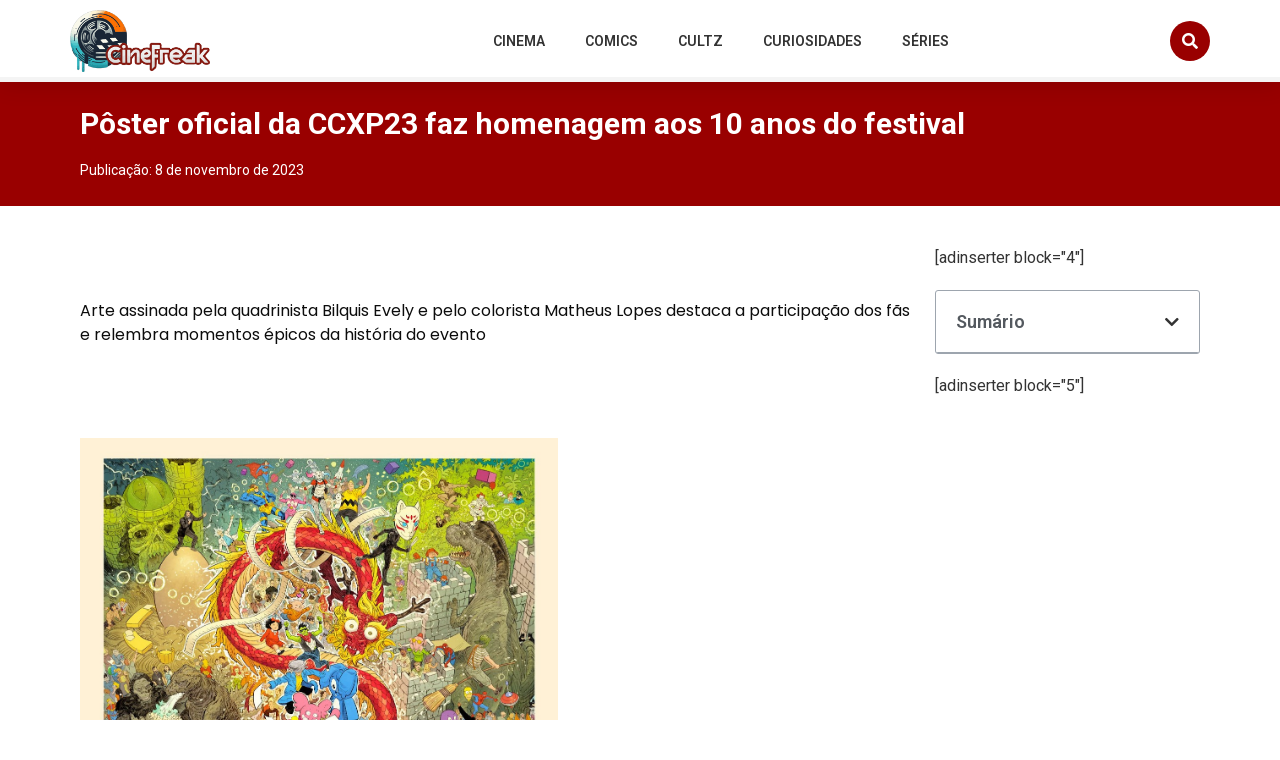

--- FILE ---
content_type: text/html; charset=UTF-8
request_url: https://cinefreak.com.br/poster-oficial-da-ccxp23-faz-homenagem-aos-10-anos-do-festival
body_size: 19575
content:
<!doctype html>
<html lang="pt-BR" prefix="og: https://ogp.me/ns#">
<head>
	<meta charset="UTF-8">
	<meta name="viewport" content="width=device-width, initial-scale=1">
	<link rel="profile" href="https://gmpg.org/xfn/11">
	<script id="cookieyes" type="text/javascript" src="https://cdn-cookieyes.com/client_data/f884f00343c3c694a096a1fc/script.js"></script>
<!-- Otimização dos mecanismos de pesquisa pelo Rank Math PRO - https://rankmath.com/ -->
<title>Pôster oficial da CCXP23 faz homenagem aos 10 anos do festival</title>
<meta name="description" content="Arte assinada pela quadrinista Bilquis Evely e pelo colorista Matheus Lopes destaca a participação dos fãs e relembra momentos épicos da história do evento"/>
<meta name="robots" content="follow, index, max-snippet:-1, max-video-preview:-1, max-image-preview:large"/>
<link rel="canonical" href="https://cinefreak.com.br/poster-oficial-da-ccxp23-faz-homenagem-aos-10-anos-do-festival" />
<meta property="og:locale" content="pt_BR" />
<meta property="og:type" content="article" />
<meta property="og:title" content="Pôster oficial da CCXP23 faz homenagem aos 10 anos do festival" />
<meta property="og:description" content="Arte assinada pela quadrinista Bilquis Evely e pelo colorista Matheus Lopes destaca a participação dos fãs e relembra momentos épicos da história do evento" />
<meta property="og:url" content="https://cinefreak.com.br/poster-oficial-da-ccxp23-faz-homenagem-aos-10-anos-do-festival" />
<meta property="og:site_name" content="Acelera Profissional" />
<meta property="article:author" content="https://www.facebook.com/CineFreakBR" />
<meta property="article:tag" content="CCXP23" />
<meta property="article:section" content="CCXP" />
<meta property="article:published_time" content="2023-11-08T10:00:17-03:00" />
<meta name="twitter:card" content="summary_large_image" />
<meta name="twitter:title" content="Pôster oficial da CCXP23 faz homenagem aos 10 anos do festival" />
<meta name="twitter:description" content="Arte assinada pela quadrinista Bilquis Evely e pelo colorista Matheus Lopes destaca a participação dos fãs e relembra momentos épicos da história do evento" />
<meta name="twitter:creator" content="@vascoguimaraes" />
<meta name="twitter:label1" content="Escrito por" />
<meta name="twitter:data1" content="vasco" />
<meta name="twitter:label2" content="Tempo para leitura" />
<meta name="twitter:data2" content="3 minutos" />
<script type="application/ld+json" class="rank-math-schema-pro">{"@context":"https://schema.org","@graph":[{"@type":["Organization","Person"],"@id":"https://cinefreak.com.br/#person","name":"url","url":"https://cinefreak.com.br","logo":{"@type":"ImageObject","@id":"https://cinefreak.com.br/#logo","url":"https://cinefreak.com.br/wp-content/uploads/2023/04/acelera-profissional-logo-preto.png","contentUrl":"https://cinefreak.com.br/wp-content/uploads/2023/04/acelera-profissional-logo-preto.png","caption":"Acelera Profissional","inLanguage":"pt-BR"},"image":{"@id":"https://cinefreak.com.br/#logo"}},{"@type":"WebSite","@id":"https://cinefreak.com.br/#website","url":"https://cinefreak.com.br","name":"Acelera Profissional","publisher":{"@id":"https://cinefreak.com.br/#person"},"inLanguage":"pt-BR"},{"@type":"BreadcrumbList","@id":"https://cinefreak.com.br/poster-oficial-da-ccxp23-faz-homenagem-aos-10-anos-do-festival#breadcrumb","itemListElement":[{"@type":"ListItem","position":"1","item":{"@id":"https://cinefreak.com.br","name":"Home"}},{"@type":"ListItem","position":"2","item":{"@id":"https://cinefreak.com.br/ccxp","name":"CCXP"}},{"@type":"ListItem","position":"3","item":{"@id":"https://cinefreak.com.br/poster-oficial-da-ccxp23-faz-homenagem-aos-10-anos-do-festival","name":"P\u00f4ster oficial da CCXP23 faz homenagem aos 10 anos do festival"}}]},{"@type":"WebPage","@id":"https://cinefreak.com.br/poster-oficial-da-ccxp23-faz-homenagem-aos-10-anos-do-festival#webpage","url":"https://cinefreak.com.br/poster-oficial-da-ccxp23-faz-homenagem-aos-10-anos-do-festival","name":"P\u00f4ster oficial da CCXP23 faz homenagem aos 10 anos do festival","datePublished":"2023-11-08T10:00:17-03:00","dateModified":"2023-11-08T10:00:17-03:00","isPartOf":{"@id":"https://cinefreak.com.br/#website"},"inLanguage":"pt-BR","breadcrumb":{"@id":"https://cinefreak.com.br/poster-oficial-da-ccxp23-faz-homenagem-aos-10-anos-do-festival#breadcrumb"}},{"@type":"Person","@id":"https://cinefreak.com.br/poster-oficial-da-ccxp23-faz-homenagem-aos-10-anos-do-festival#author","name":"vasco","image":{"@type":"ImageObject","@id":"https://secure.gravatar.com/avatar/7d207f1b6e543aef2b4ab9abb9423a50068aac59e2535cb8f3e156ea30089867?s=96&amp;d=mm&amp;r=g","url":"https://secure.gravatar.com/avatar/7d207f1b6e543aef2b4ab9abb9423a50068aac59e2535cb8f3e156ea30089867?s=96&amp;d=mm&amp;r=g","caption":"vasco","inLanguage":"pt-BR"},"sameAs":["https://www.facebook.com/CineFreakBR","https://twitter.com/vascoguimaraes"]},{"@type":"NewsArticle","headline":"P\u00f4ster oficial da CCXP23 faz homenagem aos 10 anos do festival","datePublished":"2023-11-08T10:00:17-03:00","dateModified":"2023-11-08T10:00:17-03:00","articleSection":"CCXP, Dicas, Evento, Nerd/Geek, Not\u00edcias","author":{"@id":"https://cinefreak.com.br/poster-oficial-da-ccxp23-faz-homenagem-aos-10-anos-do-festival#author","name":"vasco"},"publisher":{"@id":"https://cinefreak.com.br/#person"},"description":"Arte assinada pela quadrinista Bilquis Evely e pelo colorista Matheus Lopes destaca a participa\u00e7\u00e3o dos f\u00e3s e relembra momentos \u00e9picos da hist\u00f3ria do evento","copyrightYear":"2023","copyrightHolder":{"@id":"https://cinefreak.com.br/#person"},"name":"P\u00f4ster oficial da CCXP23 faz homenagem aos 10 anos do festival","@id":"https://cinefreak.com.br/poster-oficial-da-ccxp23-faz-homenagem-aos-10-anos-do-festival#richSnippet","isPartOf":{"@id":"https://cinefreak.com.br/poster-oficial-da-ccxp23-faz-homenagem-aos-10-anos-do-festival#webpage"},"inLanguage":"pt-BR","mainEntityOfPage":{"@id":"https://cinefreak.com.br/poster-oficial-da-ccxp23-faz-homenagem-aos-10-anos-do-festival#webpage"}}]}</script>
<!-- /Plugin de SEO Rank Math para WordPress -->

<link rel='dns-prefetch' href='//www.googletagmanager.com' />
<link rel='preconnect' href='//www.google-analytics.com' />
<link rel="alternate" type="application/rss+xml" title="Feed para Cinefreak &raquo;" href="https://cinefreak.com.br/feed" />
<link rel="alternate" type="application/rss+xml" title="Feed de comentários para Cinefreak &raquo;" href="https://cinefreak.com.br/comments/feed" />
<link rel="alternate" type="application/rss+xml" title="Feed de comentários para Cinefreak &raquo; Pôster oficial da CCXP23 faz homenagem aos 10 anos do festival" href="https://cinefreak.com.br/poster-oficial-da-ccxp23-faz-homenagem-aos-10-anos-do-festival/feed" />
<link rel="alternate" title="oEmbed (JSON)" type="application/json+oembed" href="https://cinefreak.com.br/wp-json/oembed/1.0/embed?url=https%3A%2F%2Fcinefreak.com.br%2Fposter-oficial-da-ccxp23-faz-homenagem-aos-10-anos-do-festival" />
<link rel="alternate" title="oEmbed (XML)" type="text/xml+oembed" href="https://cinefreak.com.br/wp-json/oembed/1.0/embed?url=https%3A%2F%2Fcinefreak.com.br%2Fposter-oficial-da-ccxp23-faz-homenagem-aos-10-anos-do-festival&#038;format=xml" />
<style id='wp-img-auto-sizes-contain-inline-css'>
img:is([sizes=auto i],[sizes^="auto," i]){contain-intrinsic-size:3000px 1500px}
/*# sourceURL=wp-img-auto-sizes-contain-inline-css */
</style>
<style id='wp-emoji-styles-inline-css'>

	img.wp-smiley, img.emoji {
		display: inline !important;
		border: none !important;
		box-shadow: none !important;
		height: 1em !important;
		width: 1em !important;
		margin: 0 0.07em !important;
		vertical-align: -0.1em !important;
		background: none !important;
		padding: 0 !important;
	}
/*# sourceURL=wp-emoji-styles-inline-css */
</style>
<link rel='stylesheet' id='wp-block-library-css' href='https://cinefreak.com.br/wp-includes/css/dist/block-library/style.min.css?ver=bcb6102bb934c8bf77528eff1e603426' media='all' />
<style id='global-styles-inline-css'>
:root{--wp--preset--aspect-ratio--square: 1;--wp--preset--aspect-ratio--4-3: 4/3;--wp--preset--aspect-ratio--3-4: 3/4;--wp--preset--aspect-ratio--3-2: 3/2;--wp--preset--aspect-ratio--2-3: 2/3;--wp--preset--aspect-ratio--16-9: 16/9;--wp--preset--aspect-ratio--9-16: 9/16;--wp--preset--color--black: #000000;--wp--preset--color--cyan-bluish-gray: #abb8c3;--wp--preset--color--white: #ffffff;--wp--preset--color--pale-pink: #f78da7;--wp--preset--color--vivid-red: #cf2e2e;--wp--preset--color--luminous-vivid-orange: #ff6900;--wp--preset--color--luminous-vivid-amber: #fcb900;--wp--preset--color--light-green-cyan: #7bdcb5;--wp--preset--color--vivid-green-cyan: #00d084;--wp--preset--color--pale-cyan-blue: #8ed1fc;--wp--preset--color--vivid-cyan-blue: #0693e3;--wp--preset--color--vivid-purple: #9b51e0;--wp--preset--gradient--vivid-cyan-blue-to-vivid-purple: linear-gradient(135deg,rgb(6,147,227) 0%,rgb(155,81,224) 100%);--wp--preset--gradient--light-green-cyan-to-vivid-green-cyan: linear-gradient(135deg,rgb(122,220,180) 0%,rgb(0,208,130) 100%);--wp--preset--gradient--luminous-vivid-amber-to-luminous-vivid-orange: linear-gradient(135deg,rgb(252,185,0) 0%,rgb(255,105,0) 100%);--wp--preset--gradient--luminous-vivid-orange-to-vivid-red: linear-gradient(135deg,rgb(255,105,0) 0%,rgb(207,46,46) 100%);--wp--preset--gradient--very-light-gray-to-cyan-bluish-gray: linear-gradient(135deg,rgb(238,238,238) 0%,rgb(169,184,195) 100%);--wp--preset--gradient--cool-to-warm-spectrum: linear-gradient(135deg,rgb(74,234,220) 0%,rgb(151,120,209) 20%,rgb(207,42,186) 40%,rgb(238,44,130) 60%,rgb(251,105,98) 80%,rgb(254,248,76) 100%);--wp--preset--gradient--blush-light-purple: linear-gradient(135deg,rgb(255,206,236) 0%,rgb(152,150,240) 100%);--wp--preset--gradient--blush-bordeaux: linear-gradient(135deg,rgb(254,205,165) 0%,rgb(254,45,45) 50%,rgb(107,0,62) 100%);--wp--preset--gradient--luminous-dusk: linear-gradient(135deg,rgb(255,203,112) 0%,rgb(199,81,192) 50%,rgb(65,88,208) 100%);--wp--preset--gradient--pale-ocean: linear-gradient(135deg,rgb(255,245,203) 0%,rgb(182,227,212) 50%,rgb(51,167,181) 100%);--wp--preset--gradient--electric-grass: linear-gradient(135deg,rgb(202,248,128) 0%,rgb(113,206,126) 100%);--wp--preset--gradient--midnight: linear-gradient(135deg,rgb(2,3,129) 0%,rgb(40,116,252) 100%);--wp--preset--font-size--small: 13px;--wp--preset--font-size--medium: 20px;--wp--preset--font-size--large: 36px;--wp--preset--font-size--x-large: 42px;--wp--preset--spacing--20: 0.44rem;--wp--preset--spacing--30: 0.67rem;--wp--preset--spacing--40: 1rem;--wp--preset--spacing--50: 1.5rem;--wp--preset--spacing--60: 2.25rem;--wp--preset--spacing--70: 3.38rem;--wp--preset--spacing--80: 5.06rem;--wp--preset--shadow--natural: 6px 6px 9px rgba(0, 0, 0, 0.2);--wp--preset--shadow--deep: 12px 12px 50px rgba(0, 0, 0, 0.4);--wp--preset--shadow--sharp: 6px 6px 0px rgba(0, 0, 0, 0.2);--wp--preset--shadow--outlined: 6px 6px 0px -3px rgb(255, 255, 255), 6px 6px rgb(0, 0, 0);--wp--preset--shadow--crisp: 6px 6px 0px rgb(0, 0, 0);}:where(.is-layout-flex){gap: 0.5em;}:where(.is-layout-grid){gap: 0.5em;}body .is-layout-flex{display: flex;}.is-layout-flex{flex-wrap: wrap;align-items: center;}.is-layout-flex > :is(*, div){margin: 0;}body .is-layout-grid{display: grid;}.is-layout-grid > :is(*, div){margin: 0;}:where(.wp-block-columns.is-layout-flex){gap: 2em;}:where(.wp-block-columns.is-layout-grid){gap: 2em;}:where(.wp-block-post-template.is-layout-flex){gap: 1.25em;}:where(.wp-block-post-template.is-layout-grid){gap: 1.25em;}.has-black-color{color: var(--wp--preset--color--black) !important;}.has-cyan-bluish-gray-color{color: var(--wp--preset--color--cyan-bluish-gray) !important;}.has-white-color{color: var(--wp--preset--color--white) !important;}.has-pale-pink-color{color: var(--wp--preset--color--pale-pink) !important;}.has-vivid-red-color{color: var(--wp--preset--color--vivid-red) !important;}.has-luminous-vivid-orange-color{color: var(--wp--preset--color--luminous-vivid-orange) !important;}.has-luminous-vivid-amber-color{color: var(--wp--preset--color--luminous-vivid-amber) !important;}.has-light-green-cyan-color{color: var(--wp--preset--color--light-green-cyan) !important;}.has-vivid-green-cyan-color{color: var(--wp--preset--color--vivid-green-cyan) !important;}.has-pale-cyan-blue-color{color: var(--wp--preset--color--pale-cyan-blue) !important;}.has-vivid-cyan-blue-color{color: var(--wp--preset--color--vivid-cyan-blue) !important;}.has-vivid-purple-color{color: var(--wp--preset--color--vivid-purple) !important;}.has-black-background-color{background-color: var(--wp--preset--color--black) !important;}.has-cyan-bluish-gray-background-color{background-color: var(--wp--preset--color--cyan-bluish-gray) !important;}.has-white-background-color{background-color: var(--wp--preset--color--white) !important;}.has-pale-pink-background-color{background-color: var(--wp--preset--color--pale-pink) !important;}.has-vivid-red-background-color{background-color: var(--wp--preset--color--vivid-red) !important;}.has-luminous-vivid-orange-background-color{background-color: var(--wp--preset--color--luminous-vivid-orange) !important;}.has-luminous-vivid-amber-background-color{background-color: var(--wp--preset--color--luminous-vivid-amber) !important;}.has-light-green-cyan-background-color{background-color: var(--wp--preset--color--light-green-cyan) !important;}.has-vivid-green-cyan-background-color{background-color: var(--wp--preset--color--vivid-green-cyan) !important;}.has-pale-cyan-blue-background-color{background-color: var(--wp--preset--color--pale-cyan-blue) !important;}.has-vivid-cyan-blue-background-color{background-color: var(--wp--preset--color--vivid-cyan-blue) !important;}.has-vivid-purple-background-color{background-color: var(--wp--preset--color--vivid-purple) !important;}.has-black-border-color{border-color: var(--wp--preset--color--black) !important;}.has-cyan-bluish-gray-border-color{border-color: var(--wp--preset--color--cyan-bluish-gray) !important;}.has-white-border-color{border-color: var(--wp--preset--color--white) !important;}.has-pale-pink-border-color{border-color: var(--wp--preset--color--pale-pink) !important;}.has-vivid-red-border-color{border-color: var(--wp--preset--color--vivid-red) !important;}.has-luminous-vivid-orange-border-color{border-color: var(--wp--preset--color--luminous-vivid-orange) !important;}.has-luminous-vivid-amber-border-color{border-color: var(--wp--preset--color--luminous-vivid-amber) !important;}.has-light-green-cyan-border-color{border-color: var(--wp--preset--color--light-green-cyan) !important;}.has-vivid-green-cyan-border-color{border-color: var(--wp--preset--color--vivid-green-cyan) !important;}.has-pale-cyan-blue-border-color{border-color: var(--wp--preset--color--pale-cyan-blue) !important;}.has-vivid-cyan-blue-border-color{border-color: var(--wp--preset--color--vivid-cyan-blue) !important;}.has-vivid-purple-border-color{border-color: var(--wp--preset--color--vivid-purple) !important;}.has-vivid-cyan-blue-to-vivid-purple-gradient-background{background: var(--wp--preset--gradient--vivid-cyan-blue-to-vivid-purple) !important;}.has-light-green-cyan-to-vivid-green-cyan-gradient-background{background: var(--wp--preset--gradient--light-green-cyan-to-vivid-green-cyan) !important;}.has-luminous-vivid-amber-to-luminous-vivid-orange-gradient-background{background: var(--wp--preset--gradient--luminous-vivid-amber-to-luminous-vivid-orange) !important;}.has-luminous-vivid-orange-to-vivid-red-gradient-background{background: var(--wp--preset--gradient--luminous-vivid-orange-to-vivid-red) !important;}.has-very-light-gray-to-cyan-bluish-gray-gradient-background{background: var(--wp--preset--gradient--very-light-gray-to-cyan-bluish-gray) !important;}.has-cool-to-warm-spectrum-gradient-background{background: var(--wp--preset--gradient--cool-to-warm-spectrum) !important;}.has-blush-light-purple-gradient-background{background: var(--wp--preset--gradient--blush-light-purple) !important;}.has-blush-bordeaux-gradient-background{background: var(--wp--preset--gradient--blush-bordeaux) !important;}.has-luminous-dusk-gradient-background{background: var(--wp--preset--gradient--luminous-dusk) !important;}.has-pale-ocean-gradient-background{background: var(--wp--preset--gradient--pale-ocean) !important;}.has-electric-grass-gradient-background{background: var(--wp--preset--gradient--electric-grass) !important;}.has-midnight-gradient-background{background: var(--wp--preset--gradient--midnight) !important;}.has-small-font-size{font-size: var(--wp--preset--font-size--small) !important;}.has-medium-font-size{font-size: var(--wp--preset--font-size--medium) !important;}.has-large-font-size{font-size: var(--wp--preset--font-size--large) !important;}.has-x-large-font-size{font-size: var(--wp--preset--font-size--x-large) !important;}
/*# sourceURL=global-styles-inline-css */
</style>

<style id='classic-theme-styles-inline-css'>
/*! This file is auto-generated */
.wp-block-button__link{color:#fff;background-color:#32373c;border-radius:9999px;box-shadow:none;text-decoration:none;padding:calc(.667em + 2px) calc(1.333em + 2px);font-size:1.125em}.wp-block-file__button{background:#32373c;color:#fff;text-decoration:none}
/*# sourceURL=/wp-includes/css/classic-themes.min.css */
</style>
<link rel='stylesheet' id='rp-public-styles-css' href='https://cinefreak.com.br/wp-content/plugins/reading-progress-bar/public/css/rp-public.css?ver=bcb6102bb934c8bf77528eff1e603426' media='all' />
<link rel='stylesheet' id='hello-elementor-css' href='https://cinefreak.com.br/wp-content/themes/hello-elementor/style.min.css?ver=3.0.1' media='all' />
<link rel='stylesheet' id='hello-elementor-theme-style-css' href='https://cinefreak.com.br/wp-content/themes/hello-elementor/theme.min.css?ver=3.0.1' media='all' />
<link rel='stylesheet' id='hello-elementor-header-footer-css' href='https://cinefreak.com.br/wp-content/themes/hello-elementor/header-footer.min.css?ver=3.0.1' media='all' />
<link rel='stylesheet' id='elementor-frontend-css' href='https://cinefreak.com.br/wp-content/plugins/elementor/assets/css/frontend-lite.min.css?ver=3.21.0' media='all' />
<link rel='stylesheet' id='elementor-post-47-css' href='https://cinefreak.com.br/wp-content/uploads/elementor/css/post-47.css?ver=1713393152' media='all' />
<link rel='stylesheet' id='elementor-icons-css' href='https://cinefreak.com.br/wp-content/plugins/elementor/assets/lib/eicons/css/elementor-icons.min.css?ver=5.29.0' media='all' />
<link rel='stylesheet' id='swiper-css' href='https://cinefreak.com.br/wp-content/plugins/elementor/assets/lib/swiper/v8/css/swiper.min.css?ver=8.4.5' media='all' />
<link rel='stylesheet' id='elementor-pro-css' href='https://cinefreak.com.br/wp-content/plugins/elementor-pro/assets/css/frontend-lite.min.css?ver=3.21.0' media='all' />
<link rel='stylesheet' id='elementor-global-css' href='https://cinefreak.com.br/wp-content/uploads/elementor/css/global.css?ver=1713393154' media='all' />
<link rel='stylesheet' id='elementor-post-153-css' href='https://cinefreak.com.br/wp-content/uploads/elementor/css/post-153.css?ver=1713408791' media='all' />
<link rel='stylesheet' id='elementor-post-158-css' href='https://cinefreak.com.br/wp-content/uploads/elementor/css/post-158.css?ver=1713393154' media='all' />
<link rel='stylesheet' id='elementor-post-162-css' href='https://cinefreak.com.br/wp-content/uploads/elementor/css/post-162.css?ver=1713393166' media='all' />
<link rel='stylesheet' id='google-fonts-1-css' href='https://fonts.googleapis.com/css?family=Roboto%3A100%2C100italic%2C200%2C200italic%2C300%2C300italic%2C400%2C400italic%2C500%2C500italic%2C600%2C600italic%2C700%2C700italic%2C800%2C800italic%2C900%2C900italic%7CRoboto+Slab%3A100%2C100italic%2C200%2C200italic%2C300%2C300italic%2C400%2C400italic%2C500%2C500italic%2C600%2C600italic%2C700%2C700italic%2C800%2C800italic%2C900%2C900italic%7CPoppins%3A100%2C100italic%2C200%2C200italic%2C300%2C300italic%2C400%2C400italic%2C500%2C500italic%2C600%2C600italic%2C700%2C700italic%2C800%2C800italic%2C900%2C900italic%7CRubik%3A100%2C100italic%2C200%2C200italic%2C300%2C300italic%2C400%2C400italic%2C500%2C500italic%2C600%2C600italic%2C700%2C700italic%2C800%2C800italic%2C900%2C900italic&#038;display=swap&#038;ver=bcb6102bb934c8bf77528eff1e603426' media='all' />
<link rel='stylesheet' id='elementor-icons-shared-0-css' href='https://cinefreak.com.br/wp-content/plugins/elementor/assets/lib/font-awesome/css/fontawesome.min.css?ver=5.15.3' media='all' />
<link rel='stylesheet' id='elementor-icons-fa-solid-css' href='https://cinefreak.com.br/wp-content/plugins/elementor/assets/lib/font-awesome/css/solid.min.css?ver=5.15.3' media='all' />
<link rel='stylesheet' id='elementor-icons-fa-brands-css' href='https://cinefreak.com.br/wp-content/plugins/elementor/assets/lib/font-awesome/css/brands.min.css?ver=5.15.3' media='all' />
<link rel="preconnect" href="https://fonts.gstatic.com/" crossorigin><script src="https://cinefreak.com.br/wp-includes/js/jquery/jquery.min.js?ver=3.7.1" id="jquery-core-js"></script>
<script src="https://cinefreak.com.br/wp-includes/js/jquery/jquery-migrate.min.js?ver=3.4.1" id="jquery-migrate-js"></script>
<script src="https://cinefreak.com.br/wp-content/plugins/reading-progress-bar/public/js/rp-public.js?ver=bcb6102bb934c8bf77528eff1e603426" id="rp-public-scripts-js"></script>

<!-- Snippet da etiqueta do Google (gtag.js) adicionado pelo Site Kit -->
<!-- Snippet do Google Análises adicionado pelo Site Kit -->
<script data-cfasync="false" src="https://www.googletagmanager.com/gtag/js?id=GT-MRQ2D5J" id="google_gtagjs-js" async></script>
<script data-cfasync="false" id="google_gtagjs-js-after">
window.dataLayer = window.dataLayer || [];function gtag(){dataLayer.push(arguments);}
gtag("set","linker",{"domains":["cinefreak.com.br"]});
gtag("js", new Date());
gtag("set", "developer_id.dZTNiMT", true);
gtag("config", "GT-MRQ2D5J");
//# sourceURL=google_gtagjs-js-after
</script>
<link rel="https://api.w.org/" href="https://cinefreak.com.br/wp-json/" /><link rel="alternate" title="JSON" type="application/json" href="https://cinefreak.com.br/wp-json/wp/v2/posts/36330" /><link rel="EditURI" type="application/rsd+xml" title="RSD" href="https://cinefreak.com.br/xmlrpc.php?rsd" />

<link rel='shortlink' href='https://cinefreak.com.br/?p=36330' />
<meta name="generator" content="Site Kit by Google 1.170.0" /><meta name="description" content="Arte assinada pela quadrinista Bilquis Evely e pelo colorista Matheus Lopes destaca a participação dos fãs e relembra momentos épicos da história do evento">
<meta name="generator" content="Elementor 3.21.0; features: e_optimized_assets_loading, e_optimized_css_loading, additional_custom_breakpoints, block_editor_assets_optimize, e_image_loading_optimization; settings: css_print_method-external, google_font-enabled, font_display-swap">
<script async src="https://pagead2.googlesyndication.com/pagead/js/adsbygoogle.js?client=ca-pub-7445914905872486"
     crossorigin="anonymous"></script>
<script async src="https://pagead2.googlesyndication.com/pagead/js/adsbygoogle.js?client=ca-pub-7445914905872486"
     crossorigin="anonymous"></script>
<style type="text/css">.broken_link, a.broken_link {
	text-decoration: line-through;
}</style><script id="google_gtagjs" src="https://www.googletagmanager.com/gtag/js?id=G-SEFHJLRWVD" async></script>
<script id="google_gtagjs-inline">
window.dataLayer = window.dataLayer || [];function gtag(){dataLayer.push(arguments);}gtag('js', new Date());gtag('config', 'G-SEFHJLRWVD', {} );
</script>
<link rel="icon" href="https://cinefreak.com.br/wp-content/uploads/2023/04/favicon.png" sizes="32x32" />
<link rel="icon" href="https://cinefreak.com.br/wp-content/uploads/2023/04/favicon.png" sizes="192x192" />
<link rel="apple-touch-icon" href="https://cinefreak.com.br/wp-content/uploads/2023/04/favicon.png" />
<meta name="msapplication-TileImage" content="https://cinefreak.com.br/wp-content/uploads/2023/04/favicon.png" />
<link rel='stylesheet' id='elementor-icons-fa-regular-css' href='https://cinefreak.com.br/wp-content/plugins/elementor/assets/lib/font-awesome/css/regular.min.css?ver=5.15.3' media='all' />
<link rel='stylesheet' id='e-animations-css' href='https://cinefreak.com.br/wp-content/plugins/elementor/assets/lib/animations/animations.min.css?ver=3.21.0' media='all' />
</head>
<body class="wp-singular post-template-default single single-post postid-36330 single-format-standard wp-custom-logo wp-theme-hello-elementor elementor-default elementor-kit-47 elementor-page-162">


<a class="skip-link screen-reader-text" href="#content">Ir para o conteúdo</a>

		<div data-elementor-type="header" data-elementor-id="153" class="elementor elementor-153 elementor-location-header" data-elementor-post-type="elementor_library">
					<header class="elementor-section elementor-top-section elementor-element elementor-element-30b449a0 elementor-section-content-middle elementor-section-boxed elementor-section-height-default elementor-section-height-default" data-id="30b449a0" data-element_type="section" id="header" data-settings="{&quot;background_background&quot;:&quot;classic&quot;,&quot;sticky&quot;:&quot;top&quot;,&quot;sticky_on&quot;:[&quot;desktop&quot;,&quot;tablet&quot;,&quot;mobile&quot;],&quot;sticky_offset&quot;:0,&quot;sticky_effects_offset&quot;:0}">
						<div class="elementor-container elementor-column-gap-no">
					<div class="elementor-column elementor-col-25 elementor-top-column elementor-element elementor-element-74a4e212" data-id="74a4e212" data-element_type="column">
			<div class="elementor-widget-wrap elementor-element-populated">
						<div class="elementor-element elementor-element-42dfd497 elementor-widget elementor-widget-theme-site-logo elementor-widget-image" data-id="42dfd497" data-element_type="widget" data-widget_type="theme-site-logo.default">
				<div class="elementor-widget-container">
			<style>/*! elementor - v3.20.0 - 26-03-2024 */
.elementor-widget-image{text-align:center}.elementor-widget-image a{display:inline-block}.elementor-widget-image a img[src$=".svg"]{width:48px}.elementor-widget-image img{vertical-align:middle;display:inline-block}</style>						<a href="https://cinefreak.com.br">
			<img width="500" height="223" src="https://cinefreak.com.br/wp-content/uploads/2023/04/logo-cinefreak.png" class="attachment-full size-full wp-image-40517" alt="" srcset="https://cinefreak.com.br/wp-content/uploads/2023/04/logo-cinefreak.png 500w, https://cinefreak.com.br/wp-content/uploads/2023/04/logo-cinefreak-300x134.png 300w" sizes="(max-width: 500px) 100vw, 500px" />				</a>
									</div>
				</div>
					</div>
		</div>
				<div class="elementor-column elementor-col-50 elementor-top-column elementor-element elementor-element-5a889674" data-id="5a889674" data-element_type="column">
			<div class="elementor-widget-wrap elementor-element-populated">
						<div class="elementor-element elementor-element-57607ee3 elementor-nav-menu__align-center elementor-nav-menu--stretch elementor-nav-menu--dropdown-tablet elementor-nav-menu__text-align-aside elementor-nav-menu--toggle elementor-nav-menu--burger elementor-widget elementor-widget-nav-menu" data-id="57607ee3" data-element_type="widget" data-settings="{&quot;full_width&quot;:&quot;stretch&quot;,&quot;layout&quot;:&quot;horizontal&quot;,&quot;submenu_icon&quot;:{&quot;value&quot;:&quot;&lt;i class=\&quot;fas fa-caret-down\&quot;&gt;&lt;\/i&gt;&quot;,&quot;library&quot;:&quot;fa-solid&quot;},&quot;toggle&quot;:&quot;burger&quot;}" data-widget_type="nav-menu.default">
				<div class="elementor-widget-container">
			<link rel="stylesheet" href="https://cinefreak.com.br/wp-content/plugins/elementor-pro/assets/css/widget-nav-menu.min.css">			<nav class="elementor-nav-menu--main elementor-nav-menu__container elementor-nav-menu--layout-horizontal e--pointer-underline e--animation-slide">
				<ul id="menu-1-57607ee3" class="elementor-nav-menu"><li class="menu-item menu-item-type-taxonomy menu-item-object-category menu-item-35648"><a href="https://cinefreak.com.br/cinema" class="elementor-item">Cinema</a></li>
<li class="menu-item menu-item-type-taxonomy menu-item-object-category menu-item-35649"><a href="https://cinefreak.com.br/comics" class="elementor-item">Comics</a></li>
<li class="menu-item menu-item-type-taxonomy menu-item-object-category menu-item-35650"><a href="https://cinefreak.com.br/cultz" class="elementor-item">Cultz</a></li>
<li class="menu-item menu-item-type-taxonomy menu-item-object-category menu-item-35651"><a href="https://cinefreak.com.br/curiosidades" class="elementor-item">Curiosidades</a></li>
<li class="menu-item menu-item-type-taxonomy menu-item-object-category menu-item-35652"><a href="https://cinefreak.com.br/series" class="elementor-item">Séries</a></li>
</ul>			</nav>
					<div class="elementor-menu-toggle" role="button" tabindex="0" aria-label="Menu Toggle" aria-expanded="false">
			<i aria-hidden="true" role="presentation" class="elementor-menu-toggle__icon--open eicon-menu-bar"></i><i aria-hidden="true" role="presentation" class="elementor-menu-toggle__icon--close eicon-close"></i>			<span class="elementor-screen-only">Menu</span>
		</div>
					<nav class="elementor-nav-menu--dropdown elementor-nav-menu__container" aria-hidden="true">
				<ul id="menu-2-57607ee3" class="elementor-nav-menu"><li class="menu-item menu-item-type-taxonomy menu-item-object-category menu-item-35648"><a href="https://cinefreak.com.br/cinema" class="elementor-item" tabindex="-1">Cinema</a></li>
<li class="menu-item menu-item-type-taxonomy menu-item-object-category menu-item-35649"><a href="https://cinefreak.com.br/comics" class="elementor-item" tabindex="-1">Comics</a></li>
<li class="menu-item menu-item-type-taxonomy menu-item-object-category menu-item-35650"><a href="https://cinefreak.com.br/cultz" class="elementor-item" tabindex="-1">Cultz</a></li>
<li class="menu-item menu-item-type-taxonomy menu-item-object-category menu-item-35651"><a href="https://cinefreak.com.br/curiosidades" class="elementor-item" tabindex="-1">Curiosidades</a></li>
<li class="menu-item menu-item-type-taxonomy menu-item-object-category menu-item-35652"><a href="https://cinefreak.com.br/series" class="elementor-item" tabindex="-1">Séries</a></li>
</ul>			</nav>
				</div>
				</div>
					</div>
		</div>
				<div class="elementor-column elementor-col-25 elementor-top-column elementor-element elementor-element-1a727609" data-id="1a727609" data-element_type="column">
			<div class="elementor-widget-wrap elementor-element-populated">
						<div class="elementor-element elementor-element-1a70a3f elementor-search-form--skin-full_screen elementor-widget elementor-widget-search-form" data-id="1a70a3f" data-element_type="widget" data-settings="{&quot;skin&quot;:&quot;full_screen&quot;}" data-widget_type="search-form.default">
				<div class="elementor-widget-container">
			<link rel="stylesheet" href="https://cinefreak.com.br/wp-content/plugins/elementor-pro/assets/css/widget-theme-elements.min.css">		<search role="search">
			<form class="elementor-search-form" action="https://cinefreak.com.br" method="get">
												<div class="elementor-search-form__toggle" tabindex="0" role="button">
					<i aria-hidden="true" class="fas fa-search"></i>					<span class="elementor-screen-only">Search</span>
				</div>
								<div class="elementor-search-form__container">
					<label class="elementor-screen-only" for="elementor-search-form-1a70a3f">Search</label>

					
					<input id="elementor-search-form-1a70a3f" placeholder="Pesquisar" class="elementor-search-form__input" type="search" name="s" value="">
					
					
										<div class="dialog-lightbox-close-button dialog-close-button" role="button" tabindex="0">
						<i aria-hidden="true" class="eicon-close"></i>						<span class="elementor-screen-only">Close this search box.</span>
					</div>
									</div>
			</form>
		</search>
				</div>
				</div>
					</div>
		</div>
					</div>
		</header>
				</div>
				<div data-elementor-type="single-post" data-elementor-id="162" class="elementor elementor-162 elementor-location-single post-36330 post type-post status-publish format-standard has-post-thumbnail hentry category-ccxp category-dicas category-evento-2 category-nerdgeek category-noticias tag-ccxp23" data-elementor-post-type="elementor_library">
					<section class="elementor-section elementor-top-section elementor-element elementor-element-7c6aeb7 elementor-section-boxed elementor-section-height-default elementor-section-height-default" data-id="7c6aeb7" data-element_type="section" data-settings="{&quot;background_background&quot;:&quot;classic&quot;}">
						<div class="elementor-container elementor-column-gap-default">
					<div class="elementor-column elementor-col-100 elementor-top-column elementor-element elementor-element-2518e315" data-id="2518e315" data-element_type="column">
			<div class="elementor-widget-wrap elementor-element-populated">
						<div class="elementor-element elementor-element-622e6af6 elementor-widget elementor-widget-heading" data-id="622e6af6" data-element_type="widget" data-widget_type="heading.default">
				<div class="elementor-widget-container">
			<style>/*! elementor - v3.20.0 - 26-03-2024 */
.elementor-heading-title{padding:0;margin:0;line-height:1}.elementor-widget-heading .elementor-heading-title[class*=elementor-size-]>a{color:inherit;font-size:inherit;line-height:inherit}.elementor-widget-heading .elementor-heading-title.elementor-size-small{font-size:15px}.elementor-widget-heading .elementor-heading-title.elementor-size-medium{font-size:19px}.elementor-widget-heading .elementor-heading-title.elementor-size-large{font-size:29px}.elementor-widget-heading .elementor-heading-title.elementor-size-xl{font-size:39px}.elementor-widget-heading .elementor-heading-title.elementor-size-xxl{font-size:59px}</style><h1 class="elementor-heading-title elementor-size-default">Pôster oficial da CCXP23 faz homenagem aos 10 anos do festival</h1>		</div>
				</div>
				<div class="elementor-element elementor-element-3c595c2d elementor-widget elementor-widget-post-info" data-id="3c595c2d" data-element_type="widget" data-widget_type="post-info.default">
				<div class="elementor-widget-container">
			<link rel="stylesheet" href="https://cinefreak.com.br/wp-content/plugins/elementor/assets/css/widget-icon-list.min.css">		<ul class="elementor-inline-items elementor-icon-list-items elementor-post-info">
								<li class="elementor-icon-list-item elementor-repeater-item-5b276ce elementor-inline-item" itemprop="datePublished">
													<span class="elementor-icon-list-text elementor-post-info__item elementor-post-info__item--type-date">
							<span class="elementor-post-info__item-prefix">Publicação: </span>
										<time>8 de novembro de 2023</time>					</span>
								</li>
				</ul>
				</div>
				</div>
					</div>
		</div>
					</div>
		</section>
				<section class="elementor-section elementor-top-section elementor-element elementor-element-47abfddc elementor-section-boxed elementor-section-height-default elementor-section-height-default" data-id="47abfddc" data-element_type="section">
						<div class="elementor-container elementor-column-gap-default">
					<div class="elementor-column elementor-col-50 elementor-top-column elementor-element elementor-element-4c301f4c" data-id="4c301f4c" data-element_type="column">
			<div class="elementor-widget-wrap elementor-element-populated">
						<div class="elementor-element elementor-element-55a872f9 elementor-widget elementor-widget-theme-post-content" data-id="55a872f9" data-element_type="widget" data-widget_type="theme-post-content.default">
				<div class="elementor-widget-container">
			<p dir="ltr">
<p dir="ltr"><span class="x_ContentPasted0">  </span><span class="x_ContentPasted0"> </span><span class="x_ContentPasted0"> </span></p>
<p dir="ltr"><span class="x_ContentPasted0">Arte assinada pela quadrinista Bilquis Evely e pelo colorista Matheus Lopes destaca a participação dos fãs e relembra momentos épicos da história do evento</span><span class="x_ContentPasted0"> </span></p>
<p dir="ltr"><span class="x_ContentPasted0">  </span></p>
<p dir="ltr"><span class="x_ContentPasted0">   </span></p>
<p dir="ltr">
<div class="x-apple-transform-wrapper"><img fetchpriority="high" fetchpriority="high" decoding="async" class="x_ContentPasted0" src="https://lh7-us.googleusercontent.com/53WZ_we2sv8asiQEmn4_n4aVvRUS-_xM9Np_T8YKufpETIQ019w2US-P-YobmPHWuTo8QRc1HXgbYU3NI7ZM2buhkM0AM2YR4ZMpLqXfB0T2VKG86vZoa70t4TIL52PgTSAa3YbdIKW64h9nJKcyVys" width="478" height="677" alt="53WZ we2sv8asiQEmn4 n4aVvRUS xM9Np T8YKufpETIQ019w2US P YobmPHWuTo8QRc1HXgbYU3NI7ZM2buhkM0AM2YR4ZMpLqXfB0T2VKG86vZoa70t4TIL52PgTSAa3YbdIKW64h9nJKcyVys Cinefreak" title="Pôster oficial da CCXP23 faz homenagem aos 10 anos do festival 1"></div>
<p>&nbsp;</p>
<p dir="ltr"><span class="x_ContentPasted0">São Paulo, 07 de novembro de 2023 </span><span class="x_ContentPasted0">– A CCXP23 acaba de revelar os detalhes de um dos itens colecionáveis preferidos dos fãs: o pôster oficial do festival. Este ano, a arte assinada pela ilustradora Bilquis Evely e pelo colorista Matheus Lopes é em homenagem aos dez anos de história do maior festival de cultura pop do mundo.  </span></p>
<p dir="ltr"><span class="x_ContentPasted0">  </span></p>
<p dir="ltr"><span class="x_ContentPasted0">A obra destaca os visitantes que passeiam diariamente pelos corredores da CCXP. Os momentos mais memoráveis do festival e os cosplayers que transformam o evento em uma grande festa também são retratados no trabalho dos artistas. </span></p>
<p dir="ltr"><span class="x_ContentPasted0">Alguns “easter eggs” &#8211; detalhes escondidos &#8211; fazem parte da ilustração. Os fãs poderão se divertir na busca pelo ovo que lembra as origens da CCXP no Omelete ou uma fita métrica, representando cosplayers e cosmakers. O hino do evento não ficou de fora e o famoso “ôôô” também aparece no pôster. </span></p>
<p dir="ltr"><span class="x_ContentPasted0">Para comemorar o lançamento da obra, a organização do festival vai promover uma “Caça aos Easter Eggs” hoje, dia 7 de novembro, em sua comunidade do Telegram. </span></p>
<p dir="ltr"><span class="x_ContentPasted0">Segundo Ivan Costa, Cofundador do evento e curador da programação de Histórias em Quadrinhos, a ilustração</span><span class="x_ContentPasted0"> foi pensada para retratar tudo que faz o festival ser épico.    </span></p>
<p dir="ltr"><span class="x_ContentPasted0">“A ideia do pôster é representar um instantâneo do evento, um magnífico caos visual e sonoro que envolve todos que estão ali, onde acontecem ao mesmo tempo mil coisas mágicas e até insólitas, às vezes testemunhadas por uma multidão ou por uma única pessoa. O resultado é uma espécie de &#8216;Onde está Wally?&#8217;, mas com a nossa cara. Os fãs vão se divertir procurando os muitos Easter Eggs que estão ali, mérito do talento gigantesco da dupla Bilquis Evely e Matheus Lopes que investiram suas habilidades para criar esse pôster incrível&#8221;,</span><span class="x_ContentPasted0"> afirma.  </span></p>
<p dir="ltr"><span class="x_ContentPasted0">  </span></p>
<p dir="ltr"><span class="x_ContentPasted0">O pôster integra os pacotes Full Experience e Epic Experience e será distribuído gratuitamente em sessões de autógrafos diárias com os artistas em horários a serem divulgados.</span></p>
<p dir="ltr"><span class="x_ContentPasted0">  </span></p>
<p dir="ltr"><span class="x_ContentPasted0">Artistas com passagens por DC e Marvel assinam a ilustração </span><span class="x_ContentPasted0"> </span></p>
<p dir="ltr"><span class="x_ContentPasted0">Quem quiser conhecer um pouco mais dos trabalhos de Bilquis Evely e Matheus Lopes, poderá encontrar os artistas diariamente no Artists’ Valley. </span></p>
<p dir="ltr"><span class="x_ContentPasted0">  </span></p>
<p dir="ltr"><span class="x_ContentPasted0">Premiada ilustradora, Bilquis Evely demonstrou cedo sua aptidão para o desenho. Nascida no ano de 1990 em Barueri (SP), cidade onde reside até hoje, a artista criou seus primeiros trabalhos ainda na escola, por encomenda de professores e funcionários do local. A paixão pela nona arte se tornou ainda mais forte quando, aos 14 anos, descobriu na banca de jornal uma revista da &#8220;Supergirl&#8221; desenhada por um outro brasileiro. Mas foi em 2009 que o desenho se tornou profissão, quando Bilquis começou a trabalhar em &#8220;Luluzinha Teen e Sua Turma&#8221;. </span></p>
<p dir="ltr"><span class="x_ContentPasted0">  </span></p>
<p dir="ltr"><span class="x_ContentPasted0">A artista seguiu na revista até 2012, quando fez sua estreia no mercado norte-americano pela Dynamite Entertainment, em títulos como &#8220;Doc Savage&#8221; e &#8220;Shaft&#8221;. Em 2015, foi convidada pela DC Comics para seu primeiro projeto na casa na qual trabalha até hoje. Um de seus mais recentes trabalhos na editora é “Supergirl: Mulher do Amanhã”. Além disso, Bilquis Evely já passou por títulos como &#8220;Mulher Maravilha&#8221; e &#8220;O Sonhar&#8221;, obra que lhe rendeu o prêmio alemão Rudolph Dirks Awards 2018 de Melhor Artista Sul-Americana e a indicação para a categoria Melhor Desenhista no tradicional prêmio Eisner Awards, em 2020.  </span></p>
<p dir="ltr"><span class="x_ContentPasted0">  </span></p>
<p dir="ltr"><span class="x_ContentPasted0">A história de Matheus Lopes com os quadrinhos também começou cedo. Nascido em 1991, em João Neiva (ES), o artista descobriu a colorização em fóruns online quando ainda era adolescente e se apaixonou pela profissão. Autodidata, estreou no mercado em 2012 e, desde então, vem publicando regularmente nas maiores editoras estadunidenses.  Lopes trabalhou em títulos como &#8220;Supergirl: Mulher do Amanhã&#8221; (DC), &#8220;Step by Bloody Step&#8221; (Image) e &#8220;Ka-Zar: Lord of the Savage Land&#8221; (Marvel), entre muitos outros. </span></p>
<p dir="ltr"><span class="x_ContentPasted0">  </span></p>
<p dir="ltr"><span class="x_ContentPasted0">Para obter mais informações sobre a CCXP23 e conferir a lista completa de artistas e atividades, visite o site oficial</span><a id="OWAe8a598d2-df39-e0e8-b864-a62c64acf2f8" class="x_OWAAutoLink x_ContentPasted0" href="https://www.ccxp.com.br/" data-auth="NotApplicable" data-loopstyle="linkonly" target="_blank" rel="noopener"> https://www.ccxp.com.br/</a><span class="x_ContentPasted0">. A expectativa está aumentando à medida que a data se aproxima, prometendo um encontro épico entre artistas, fãs e todo o universo da cultura pop.</span><br class="x_ContentPasted0" /><span class="x_ContentPasted0">  </span></p>
<p dir="ltr"><span class="x_ContentPasted0">Serviço CCXP:  </span><span class="x_ContentPasted0">       </span></p>
<p dir="ltr"><span class="x_ContentPasted0">Datas:</span><span class="x_ContentPasted0"> de <span dir="ltr">30 de novembro a 3</span> de dezembro de 2023.          </span></p>
<p dir="ltr"><span class="x_ContentPasted0">Local: </span><span class="x_ContentPasted0">São Paulo Expo           </span></p>
<p dir="ltr"><span class="x_ContentPasted0">Horário de funcionamento do evento:    </span><span class="x_ContentPasted0">      </span></p>
<p dir="ltr"><span class="x_ContentPasted0">SPOILER NIGHT (<span dir="ltr">29/11/2023</span>): das 18h às 21h**         </span></p>
<p dir="ltr"><span class="x_ContentPasted0">Quinta-feira (<span dir="ltr">30/11/2023</span>): das 12h <span dir="ltr">às 21h</span>         </span></p>
<p dir="ltr"><span class="x_ContentPasted0">Sexta-feira (<span dir="ltr">01/12/2023</span>): das 12h <span dir="ltr">às 21h</span>         </span></p>
<p dir="ltr"><span class="x_ContentPasted0">Sábado (<span dir="ltr">02/12/2023</span>): das 11h <span dir="ltr">às 21h</span>         </span></p>
<p dir="ltr"><span class="x_ContentPasted0">Domingo (<span dir="ltr">03/12/2023</span>): das 11h <span dir="ltr">às 20h</span>         </span></p>
<p dir="ltr"><span class="x_ContentPasted0">        </span></p>
		</div>
				</div>
				<div class="elementor-element elementor-element-47093fe1 elementor-author-box--layout-image-left elementor-author-box--align-left elementor-author-box--avatar-yes elementor-author-box--name-yes elementor-author-box--biography-yes elementor-author-box--link-no elementor-widget elementor-widget-author-box" data-id="47093fe1" data-element_type="widget" id="autor" data-widget_type="author-box.default">
				<div class="elementor-widget-container">
					<div class="elementor-author-box">
							<div  class="elementor-author-box__avatar">
					<img src="https://secure.gravatar.com/avatar/7d207f1b6e543aef2b4ab9abb9423a50068aac59e2535cb8f3e156ea30089867?s=300&#038;d=mm&#038;r=g" alt="vasco" loading="lazy">
				</div>
			
			<div class="elementor-author-box__text">
									<div >
						<h4 class="elementor-author-box__name">
							vasco						</h4>
					</div>
				
									<div class="elementor-author-box__bio">
						Jornalista, criador de conteúdo, gatewatcher, apresentador, ator, diretor, CEO da VGF Comunicação					</div>
				
							</div>
		</div>
				</div>
				</div>
				<section class="elementor-section elementor-inner-section elementor-element elementor-element-4c0d0fd5 ignore-toc elementor-section-boxed elementor-section-height-default elementor-section-height-default" data-id="4c0d0fd5" data-element_type="section">
						<div class="elementor-container elementor-column-gap-default">
					<div class="elementor-column elementor-col-50 elementor-inner-column elementor-element elementor-element-2bc8bd9" data-id="2bc8bd9" data-element_type="column">
			<div class="elementor-widget-wrap elementor-element-populated">
						<div class="elementor-element elementor-element-68819ab7 elementor-widget elementor-widget-heading" data-id="68819ab7" data-element_type="widget" data-widget_type="heading.default">
				<div class="elementor-widget-container">
			<h4 class="elementor-heading-title elementor-size-default">Compartilhe esse artigo</h4>		</div>
				</div>
					</div>
		</div>
				<div class="elementor-column elementor-col-50 elementor-inner-column elementor-element elementor-element-aff8ea3" data-id="aff8ea3" data-element_type="column">
			<div class="elementor-widget-wrap elementor-element-populated">
						<div class="elementor-element elementor-element-56f4937d elementor-share-buttons--skin-flat elementor-share-buttons--align-right elementor-share-buttons-mobile--align-center elementor-grid-mobile-0 elementor-share-buttons--view-icon-text elementor-share-buttons--shape-square elementor-grid-0 elementor-share-buttons--color-official elementor-widget elementor-widget-share-buttons" data-id="56f4937d" data-element_type="widget" data-widget_type="share-buttons.default">
				<div class="elementor-widget-container">
			<link rel="stylesheet" href="https://cinefreak.com.br/wp-content/plugins/elementor-pro/assets/css/widget-share-buttons.min.css">		<div class="elementor-grid">
								<div class="elementor-grid-item">
						<div
							class="elementor-share-btn elementor-share-btn_facebook"
							role="button"
							tabindex="0"
							aria-label="Share on facebook"
						>
															<span class="elementor-share-btn__icon">
								<i class="fab fa-facebook" aria-hidden="true"></i>							</span>
																						<div class="elementor-share-btn__text">
																			<span class="elementor-share-btn__title">
										Facebook									</span>
																	</div>
													</div>
					</div>
									<div class="elementor-grid-item">
						<div
							class="elementor-share-btn elementor-share-btn_twitter"
							role="button"
							tabindex="0"
							aria-label="Share on twitter"
						>
															<span class="elementor-share-btn__icon">
								<i class="fab fa-twitter" aria-hidden="true"></i>							</span>
																						<div class="elementor-share-btn__text">
																			<span class="elementor-share-btn__title">
										Twitter									</span>
																	</div>
													</div>
					</div>
									<div class="elementor-grid-item">
						<div
							class="elementor-share-btn elementor-share-btn_pinterest"
							role="button"
							tabindex="0"
							aria-label="Share on pinterest"
						>
															<span class="elementor-share-btn__icon">
								<i class="fab fa-pinterest" aria-hidden="true"></i>							</span>
																						<div class="elementor-share-btn__text">
																			<span class="elementor-share-btn__title">
										Pinterest									</span>
																	</div>
													</div>
					</div>
									<div class="elementor-grid-item">
						<div
							class="elementor-share-btn elementor-share-btn_linkedin"
							role="button"
							tabindex="0"
							aria-label="Share on linkedin"
						>
															<span class="elementor-share-btn__icon">
								<i class="fab fa-linkedin" aria-hidden="true"></i>							</span>
																						<div class="elementor-share-btn__text">
																			<span class="elementor-share-btn__title">
										LinkedIn									</span>
																	</div>
													</div>
					</div>
						</div>
				</div>
				</div>
					</div>
		</div>
					</div>
		</section>
					</div>
		</div>
				<div class="elementor-column elementor-col-50 elementor-top-column elementor-element elementor-element-ff4daa9 elementor-hidden-mobile" data-id="ff4daa9" data-element_type="column">
			<div class="elementor-widget-wrap elementor-element-populated">
						<div class="elementor-element elementor-element-0c67f5d elementor-widget elementor-widget-shortcode" data-id="0c67f5d" data-element_type="widget" data-widget_type="shortcode.default">
				<div class="elementor-widget-container">
					<div class="elementor-shortcode">[adinserter block="4"]</div>
				</div>
				</div>
				<div class="elementor-element elementor-element-699b42b9 elementor-toc--content-ellipsis elementor-toc--minimized-on-desktop elementor-widget elementor-widget-table-of-contents" data-id="699b42b9" data-element_type="widget" data-settings="{&quot;exclude_headings_by_selector&quot;:&quot;.ignore-toc&quot;,&quot;minimized_on&quot;:&quot;desktop&quot;,&quot;headings_by_tags&quot;:[&quot;h2&quot;,&quot;h3&quot;,&quot;h4&quot;,&quot;h5&quot;,&quot;h6&quot;],&quot;marker_view&quot;:&quot;numbers&quot;,&quot;minimize_box&quot;:&quot;yes&quot;,&quot;hierarchical_view&quot;:&quot;yes&quot;,&quot;min_height&quot;:{&quot;unit&quot;:&quot;px&quot;,&quot;size&quot;:&quot;&quot;,&quot;sizes&quot;:[]},&quot;min_height_tablet&quot;:{&quot;unit&quot;:&quot;px&quot;,&quot;size&quot;:&quot;&quot;,&quot;sizes&quot;:[]},&quot;min_height_mobile&quot;:{&quot;unit&quot;:&quot;px&quot;,&quot;size&quot;:&quot;&quot;,&quot;sizes&quot;:[]}}" data-widget_type="table-of-contents.default">
				<div class="elementor-widget-container">
			<style>/*! elementor-pro - v3.20.0 - 26-03-2024 */
.elementor-widget-table-of-contents .elementor-toc__header-title{color:var(--header-color)}.elementor-widget-table-of-contents.elementor-toc--collapsed .elementor-toc__toggle-button--collapse,.elementor-widget-table-of-contents:not(.elementor-toc--collapsed) .elementor-toc__toggle-button--expand{display:none}.elementor-widget-table-of-contents .elementor-widget-container{min-height:var(--box-min-height);border:var(--box-border-width,1px) solid var(--box-border-color,#9da5ae);border-radius:var(--box-border-radius,3px);background-color:var(--box-background-color);transition:min-height .4s;overflow:hidden}.elementor-toc__header{display:flex;align-items:center;justify-content:space-between;padding:var(--box-padding,20px);background-color:var(--header-background-color);border-bottom:var(--separator-width,1px) solid var(--box-border-color,#9da5ae)}.elementor-toc__header-title{font-size:18px;margin:0;color:var(--header-color);flex-grow:1}.elementor-toc__toggle-button{cursor:pointer;display:inline-flex}.elementor-toc__toggle-button i{color:var(--toggle-button-color)}.elementor-toc__toggle-button svg{height:1em;width:1em;fill:var(--toggle-button-color)}.elementor-toc__spinner-container{text-align:center}.elementor-toc__spinner{font-size:2em}.elementor-toc__spinner.e-font-icon-svg{height:1em;width:1em}.elementor-toc__body{padding:var(--box-padding,20px);max-height:var(--toc-body-max-height);overflow-y:auto}.elementor-toc__body::-webkit-scrollbar{width:7px}.elementor-toc__body::-webkit-scrollbar-thumb{background-color:#babfc5;border-radius:10px}.elementor-toc__list-wrapper{list-style:none;padding:0}.elementor-toc__list-item{margin-bottom:.5em}.elementor-toc__list-item.elementor-item-active{font-weight:700}.elementor-toc__list-item .elementor-toc__list-wrapper{margin-top:.5em;margin-left:var(--nested-list-indent,1em)}.elementor-toc__list-item-text{transition-duration:var(--item-text-transition-duration)}.elementor-toc__list-item-text:hover{color:var(--item-text-hover-color);-webkit-text-decoration:var(--item-text-hover-decoration);text-decoration:var(--item-text-hover-decoration)}.elementor-toc__list-item-text.elementor-item-active{color:var(--item-text-active-color);-webkit-text-decoration:var(--item-text-active-decoration);text-decoration:var(--item-text-active-decoration)}.elementor-toc__list-item-text-wrapper{display:flex;align-items:center}.elementor-toc__list-item-text-wrapper:before,.elementor-toc__list-item-text-wrapper i{margin-right:8px;color:var(--marker-color)}.elementor-toc__list-item-text-wrapper svg{margin-right:8px;fill:var(--marker-color);height:var(--marker-size,.5em);width:var(--marker-size,.5em)}.elementor-toc__list-item-text-wrapper i{font-size:var(--marker-size,.5em)}.elementor-toc__list-item-text-wrapper:before{font-size:var(--marker-size,1em)}.elementor-toc--content-ellipsis .elementor-toc__list-item-text{white-space:nowrap;overflow:hidden;text-overflow:ellipsis}.elementor-toc__list-items--collapsible>.elementor-toc__list-wrapper>.elementor-toc__list-item>.elementor-toc__list-wrapper{display:none}.elementor-toc__heading-anchor{position:absolute}.elementor-toc__body .elementor-toc__list-item-text{color:var(--item-text-color);-webkit-text-decoration:var(--item-text-decoration);text-decoration:var(--item-text-decoration);transition-duration:var(--item-text-transition-duration)}.elementor-toc__body .elementor-toc__list-item-text:hover{color:var(--item-text-hover-color);-webkit-text-decoration:var(--item-text-hover-decoration);text-decoration:var(--item-text-hover-decoration)}.elementor-toc__body .elementor-toc__list-item-text.elementor-item-active{color:var(--item-text-active-color);-webkit-text-decoration:var(--item-text-active-decoration);text-decoration:var(--item-text-active-decoration)}ol.elementor-toc__list-wrapper{counter-reset:item}ol.elementor-toc__list-wrapper .elementor-toc__list-item{counter-increment:item}ol.elementor-toc__list-wrapper .elementor-toc__list-item-text-wrapper:before{content:counters(item,".") ". "}</style>		<div class="elementor-toc__header">
			<h4 class="elementor-toc__header-title">
				Sumário			</h4>
							<div class="elementor-toc__toggle-button elementor-toc__toggle-button--expand" role="button" tabindex="0" aria-controls="elementor-toc__699b42b9" aria-expanded="true" aria-label="Open table of contents"><i aria-hidden="true" class="fas fa-chevron-down"></i></div>
				<div class="elementor-toc__toggle-button elementor-toc__toggle-button--collapse" role="button" tabindex="0" aria-controls="elementor-toc__699b42b9" aria-expanded="true" aria-label="Close table of contents"><i aria-hidden="true" class="fas fa-chevron-up"></i></div>
					</div>
		<div id="elementor-toc__699b42b9" class="elementor-toc__body">
			<div class="elementor-toc__spinner-container">
				<i class="elementor-toc__spinner eicon-animation-spin eicon-loading" aria-hidden="true"></i>			</div>
		</div>
				</div>
				</div>
				<div class="elementor-element elementor-element-ef7915f elementor-widget elementor-widget-shortcode" data-id="ef7915f" data-element_type="widget" data-settings="{&quot;sticky&quot;:&quot;top&quot;,&quot;sticky_offset&quot;:80,&quot;sticky_parent&quot;:&quot;yes&quot;,&quot;sticky_on&quot;:[&quot;desktop&quot;,&quot;tablet&quot;,&quot;mobile&quot;],&quot;sticky_effects_offset&quot;:0}" data-widget_type="shortcode.default">
				<div class="elementor-widget-container">
					<div class="elementor-shortcode">[adinserter block="5"]</div>
				</div>
				</div>
					</div>
		</div>
					</div>
		</section>
				<section class="elementor-section elementor-top-section elementor-element elementor-element-17bc0c31 ignore-toc elementor-section-boxed elementor-section-height-default elementor-section-height-default" data-id="17bc0c31" data-element_type="section" data-settings="{&quot;background_background&quot;:&quot;classic&quot;}">
						<div class="elementor-container elementor-column-gap-default">
					<div class="elementor-column elementor-col-100 elementor-top-column elementor-element elementor-element-746ca442" data-id="746ca442" data-element_type="column">
			<div class="elementor-widget-wrap elementor-element-populated">
						<div class="elementor-element elementor-element-5daea5a7 elementor-widget elementor-widget-heading" data-id="5daea5a7" data-element_type="widget" data-widget_type="heading.default">
				<div class="elementor-widget-container">
			<h2 class="elementor-heading-title elementor-size-default">Artigos Relacionados</h2>		</div>
				</div>
				<div class="elementor-element elementor-element-244edc9e elementor-grid-3 elementor-grid-tablet-2 elementor-grid-mobile-1 elementor-posts--thumbnail-top elementor-card-shadow-yes elementor-posts__hover-gradient elementor-widget elementor-widget-posts" data-id="244edc9e" data-element_type="widget" data-settings="{&quot;cards_columns&quot;:&quot;3&quot;,&quot;cards_columns_tablet&quot;:&quot;2&quot;,&quot;cards_columns_mobile&quot;:&quot;1&quot;,&quot;cards_row_gap&quot;:{&quot;unit&quot;:&quot;px&quot;,&quot;size&quot;:35,&quot;sizes&quot;:[]},&quot;cards_row_gap_tablet&quot;:{&quot;unit&quot;:&quot;px&quot;,&quot;size&quot;:&quot;&quot;,&quot;sizes&quot;:[]},&quot;cards_row_gap_mobile&quot;:{&quot;unit&quot;:&quot;px&quot;,&quot;size&quot;:&quot;&quot;,&quot;sizes&quot;:[]}}" data-widget_type="posts.cards">
				<div class="elementor-widget-container">
			<link rel="stylesheet" href="https://cinefreak.com.br/wp-content/plugins/elementor-pro/assets/css/widget-posts.min.css">		<div class="elementor-posts-container elementor-posts elementor-posts--skin-cards elementor-grid">
				<article class="elementor-post elementor-grid-item post-42838 post type-post status-publish format-standard has-post-thumbnail hentry category-comics category-colecao category-compras category-dc category-dicas category-lancamentos category-nerdgeek category-noticias tag-batman tag-colecionavel">
			<div class="elementor-post__card">
				<a class="elementor-post__thumbnail__link" href="https://cinefreak.com.br/lanchonete-mundo-animal-lanca-colecao-com-personagens-do-universo-do-batman" tabindex="-1" ><div class="elementor-post__thumbnail"><img width="597" height="738" src="https://cinefreak.com.br/wp-content/uploads/2026/01/IMG_3894.webp" class="attachment-medium_large size-medium_large wp-image-42842" alt="" decoding="async" srcset="https://cinefreak.com.br/wp-content/uploads/2026/01/IMG_3894.webp 597w, https://cinefreak.com.br/wp-content/uploads/2026/01/IMG_3894-243x300.webp 243w" sizes="(max-width: 597px) 100vw, 597px" /></div></a>
				<div class="elementor-post__badge">Comics</div>
				<div class="elementor-post__text">
				<h3 class="elementor-post__title">
			<a href="https://cinefreak.com.br/lanchonete-mundo-animal-lanca-colecao-com-personagens-do-universo-do-batman" >
				Lanchonete Mundo Animal lança coleção com personagens do universo do Batman			</a>
		</h3>
				<div class="elementor-post__excerpt">
			<p>A rede de lanchonetes Mundo Animal traz personagens do Batman em versão colecionável, disponíveis em combos infantis e adultos nas lanchonetes temáticas Mundo Animal. Em</p>
		</div>
					<div class="elementor-post__read-more-wrapper">
		
		<a class="elementor-post__read-more" href="https://cinefreak.com.br/lanchonete-mundo-animal-lanca-colecao-com-personagens-do-universo-do-batman" aria-label="Read more about Lanchonete Mundo Animal lança coleção com personagens do universo do Batman" tabindex="-1" >
			LEIA MAIS »		</a>

					</div>
				</div>
				<div class="elementor-post__meta-data">
					<span class="elementor-post-date">
			23/01/2026		</span>
				</div>
					</div>
		</article>
				<article class="elementor-post elementor-grid-item post-42858 post type-post status-publish format-standard has-post-thumbnail hentry category-cinema category-evento-2 category-filmes category-noticias category-premio tag-o-agente-secreto tag-oscar">
			<div class="elementor-post__card">
				<a class="elementor-post__thumbnail__link" href="https://cinefreak.com.br/indicados-ao-oscar-2026" tabindex="-1" ><div class="elementor-post__thumbnail"><img loading="lazy" width="231" height="231" src="https://cinefreak.com.br/wp-content/uploads/2026/01/IMG_0238.webp" class="attachment-medium_large size-medium_large wp-image-42860" alt="" decoding="async" srcset="https://cinefreak.com.br/wp-content/uploads/2026/01/IMG_0238.webp 231w, https://cinefreak.com.br/wp-content/uploads/2026/01/IMG_0238-150x150.webp 150w" sizes="(max-width: 231px) 100vw, 231px" /></div></a>
				<div class="elementor-post__badge">Cinema</div>
				<div class="elementor-post__text">
				<h3 class="elementor-post__title">
			<a href="https://cinefreak.com.br/indicados-ao-oscar-2026" >
				Indicados ao Oscar 2026			</a>
		</h3>
				<div class="elementor-post__excerpt">
			<p>A 98º edição do Oscar anunciou os filmes indicados ao Oscar 2026 O Brasil conquistou quatro nomeações com o filme O Agente Secreto, produção dirigida</p>
		</div>
					<div class="elementor-post__read-more-wrapper">
		
		<a class="elementor-post__read-more" href="https://cinefreak.com.br/indicados-ao-oscar-2026" aria-label="Read more about Indicados ao Oscar 2026" tabindex="-1" >
			LEIA MAIS »		</a>

					</div>
				</div>
				<div class="elementor-post__meta-data">
					<span class="elementor-post-date">
			22/01/2026		</span>
				</div>
					</div>
		</article>
				<article class="elementor-post elementor-grid-item post-42853 post type-post status-publish format-standard has-post-thumbnail hentry category-cinema category-cultz category-filmes category-internet-tek category-lancamentos category-nerdgeek category-noticias category-series tag-star-trek">
			<div class="elementor-post__card">
				<a class="elementor-post__thumbnail__link" href="https://cinefreak.com.br/puto-tv-lanca-tres-canais-especiais-de-star-trek" tabindex="-1" ><div class="elementor-post__thumbnail"><picture loading="lazy" class="attachment-medium_large size-medium_large wp-image-42855" decoding="async">
<source type="image/webp" srcset="https://cinefreak.com.br/wp-content/uploads/2026/01/IMG_0170.jpeg.webp 738w, https://cinefreak.com.br/wp-content/uploads/2026/01/IMG_0170-300x169.jpeg.webp 300w" sizes="(max-width: 738px) 100vw, 738px"/>
<img loading="lazy" width="738" height="415" src="https://cinefreak.com.br/wp-content/uploads/2026/01/IMG_0170.jpeg" alt="" decoding="async" srcset="https://cinefreak.com.br/wp-content/uploads/2026/01/IMG_0170.jpeg 738w, https://cinefreak.com.br/wp-content/uploads/2026/01/IMG_0170-300x169.jpeg 300w" sizes="(max-width: 738px) 100vw, 738px"/>
</picture>
</div></a>
				<div class="elementor-post__badge">Cinema</div>
				<div class="elementor-post__text">
				<h3 class="elementor-post__title">
			<a href="https://cinefreak.com.br/puto-tv-lanca-tres-canais-especiais-de-star-trek" >
				Puto TV lança três canais especiais de Star Trek			</a>
		</h3>
				<div class="elementor-post__excerpt">
			<p>Novidade Inclui a Exibição Gratuita do Primeiro Episódio de STAR TREK: ACADEMIA DA FROTA ESTELAR, Nova Série do Paramount+, Entre os Dias 22 e 28</p>
		</div>
					<div class="elementor-post__read-more-wrapper">
		
		<a class="elementor-post__read-more" href="https://cinefreak.com.br/puto-tv-lanca-tres-canais-especiais-de-star-trek" aria-label="Read more about Puto TV lança três canais especiais de Star Trek" tabindex="-1" >
			LEIA MAIS »		</a>

					</div>
				</div>
				<div class="elementor-post__meta-data">
					<span class="elementor-post-date">
			21/01/2026		</span>
				</div>
					</div>
		</article>
				</div>
		
				</div>
				</div>
				<div class="elementor-element elementor-element-662e0f4f elementor-widget elementor-widget-post-navigation" data-id="662e0f4f" data-element_type="widget" data-widget_type="post-navigation.default">
				<div class="elementor-widget-container">
					<div class="elementor-post-navigation">
			<div class="elementor-post-navigation__prev elementor-post-navigation__link">
				<a href="https://cinefreak.com.br/atriz-elizangela-morre-aos-68-anos" rel="prev"><span class="post-navigation__arrow-wrapper post-navigation__arrow-prev"><i class="fa fa-angle-double-left" aria-hidden="true"></i><span class="elementor-screen-only">Prev</span></span><span class="elementor-post-navigation__link__prev"><span class="post-navigation__prev--label">Anterior</span><span class="post-navigation__prev--title">Atriz Elizangela morre aos 68 anos</span></span></a>			</div>
						<div class="elementor-post-navigation__next elementor-post-navigation__link">
				<a href="https://cinefreak.com.br/josh-hartnett-no-teste-de-figurino-para-o-cancelado-filme-superman-flyby" rel="next"><span class="elementor-post-navigation__link__next"><span class="post-navigation__next--label">Próximo</span><span class="post-navigation__next--title">Josh Hartnett no teste de figurino para o cancelado filme “Superman: FlyBy”</span></span><span class="post-navigation__arrow-wrapper post-navigation__arrow-next"><i class="fa fa-angle-double-right" aria-hidden="true"></i><span class="elementor-screen-only">Next</span></span></a>			</div>
		</div>
				</div>
				</div>
					</div>
		</div>
					</div>
		</section>
				</div>
				<div data-elementor-type="footer" data-elementor-id="158" class="elementor elementor-158 elementor-location-footer" data-elementor-post-type="elementor_library">
					<header class="elementor-section elementor-top-section elementor-element elementor-element-2a4e4310 elementor-section-content-middle elementor-section-boxed elementor-section-height-default elementor-section-height-default" data-id="2a4e4310" data-element_type="section" data-settings="{&quot;background_background&quot;:&quot;classic&quot;,&quot;sticky&quot;:&quot;top&quot;,&quot;sticky_on&quot;:[&quot;desktop&quot;,&quot;tablet&quot;,&quot;mobile&quot;],&quot;sticky_offset&quot;:0,&quot;sticky_effects_offset&quot;:0}">
						<div class="elementor-container elementor-column-gap-default">
					<div class="elementor-column elementor-col-50 elementor-top-column elementor-element elementor-element-1625bb89" data-id="1625bb89" data-element_type="column">
			<div class="elementor-widget-wrap elementor-element-populated">
						<div class="elementor-element elementor-element-694b77d elementor-widget elementor-widget-image" data-id="694b77d" data-element_type="widget" data-widget_type="image.default">
				<div class="elementor-widget-container">
													<img loading="lazy" width="500" height="223" src="https://cinefreak.com.br/wp-content/uploads/2023/04/logo-cinefreak-branco.png" class="attachment-large size-large wp-image-40522" alt="" srcset="https://cinefreak.com.br/wp-content/uploads/2023/04/logo-cinefreak-branco.png 500w, https://cinefreak.com.br/wp-content/uploads/2023/04/logo-cinefreak-branco-300x134.png 300w" sizes="(max-width: 500px) 100vw, 500px" />													</div>
				</div>
					</div>
		</div>
				<div class="elementor-column elementor-col-50 elementor-top-column elementor-element elementor-element-5d50ce87" data-id="5d50ce87" data-element_type="column">
			<div class="elementor-widget-wrap elementor-element-populated">
						<div class="elementor-element elementor-element-49f05af elementor-nav-menu__align-center elementor-nav-menu--dropdown-none elementor-hidden-desktop elementor-hidden-tablet elementor-widget elementor-widget-nav-menu" data-id="49f05af" data-element_type="widget" data-settings="{&quot;layout&quot;:&quot;vertical&quot;,&quot;submenu_icon&quot;:{&quot;value&quot;:&quot;&lt;i class=\&quot;fas fa-caret-down\&quot;&gt;&lt;\/i&gt;&quot;,&quot;library&quot;:&quot;fa-solid&quot;}}" data-widget_type="nav-menu.default">
				<div class="elementor-widget-container">
						<nav class="elementor-nav-menu--main elementor-nav-menu__container elementor-nav-menu--layout-vertical e--pointer-text e--animation-none">
				<ul id="menu-1-49f05af" class="elementor-nav-menu sm-vertical"><li class="menu-item menu-item-type-post_type menu-item-object-page menu-item-210"><a href="https://cinefreak.com.br/quem-somos" class="elementor-item">Quem Somos</a></li>
<li class="menu-item menu-item-type-post_type menu-item-object-page menu-item-208"><a href="https://cinefreak.com.br/fale-conosco" class="elementor-item">Fale Conosco</a></li>
<li class="menu-item menu-item-type-post_type menu-item-object-page menu-item-209"><a href="https://cinefreak.com.br/politica-de-privacidade" class="elementor-item">Política de Privacidade</a></li>
</ul>			</nav>
						<nav class="elementor-nav-menu--dropdown elementor-nav-menu__container" aria-hidden="true">
				<ul id="menu-2-49f05af" class="elementor-nav-menu sm-vertical"><li class="menu-item menu-item-type-post_type menu-item-object-page menu-item-210"><a href="https://cinefreak.com.br/quem-somos" class="elementor-item" tabindex="-1">Quem Somos</a></li>
<li class="menu-item menu-item-type-post_type menu-item-object-page menu-item-208"><a href="https://cinefreak.com.br/fale-conosco" class="elementor-item" tabindex="-1">Fale Conosco</a></li>
<li class="menu-item menu-item-type-post_type menu-item-object-page menu-item-209"><a href="https://cinefreak.com.br/politica-de-privacidade" class="elementor-item" tabindex="-1">Política de Privacidade</a></li>
</ul>			</nav>
				</div>
				</div>
				<section class="elementor-section elementor-inner-section elementor-element elementor-element-748992f elementor-section-boxed elementor-section-height-default elementor-section-height-default" data-id="748992f" data-element_type="section">
						<div class="elementor-container elementor-column-gap-no">
					<div class="elementor-column elementor-col-50 elementor-inner-column elementor-element elementor-element-e504710" data-id="e504710" data-element_type="column">
			<div class="elementor-widget-wrap elementor-element-populated">
						<div class="elementor-element elementor-element-a088da4 elementor-nav-menu__align-end elementor-nav-menu--dropdown-none elementor-hidden-mobile elementor-widget elementor-widget-nav-menu" data-id="a088da4" data-element_type="widget" data-settings="{&quot;submenu_icon&quot;:{&quot;value&quot;:&quot;&lt;i class=\&quot;\&quot;&gt;&lt;\/i&gt;&quot;,&quot;library&quot;:&quot;&quot;},&quot;layout&quot;:&quot;horizontal&quot;}" data-widget_type="nav-menu.default">
				<div class="elementor-widget-container">
						<nav class="elementor-nav-menu--main elementor-nav-menu__container elementor-nav-menu--layout-horizontal e--pointer-underline e--animation-slide">
				<ul id="menu-1-a088da4" class="elementor-nav-menu"><li class="menu-item menu-item-type-post_type menu-item-object-page menu-item-210"><a href="https://cinefreak.com.br/quem-somos" class="elementor-item">Quem Somos</a></li>
<li class="menu-item menu-item-type-post_type menu-item-object-page menu-item-208"><a href="https://cinefreak.com.br/fale-conosco" class="elementor-item">Fale Conosco</a></li>
<li class="menu-item menu-item-type-post_type menu-item-object-page menu-item-209"><a href="https://cinefreak.com.br/politica-de-privacidade" class="elementor-item">Política de Privacidade</a></li>
</ul>			</nav>
						<nav class="elementor-nav-menu--dropdown elementor-nav-menu__container" aria-hidden="true">
				<ul id="menu-2-a088da4" class="elementor-nav-menu"><li class="menu-item menu-item-type-post_type menu-item-object-page menu-item-210"><a href="https://cinefreak.com.br/quem-somos" class="elementor-item" tabindex="-1">Quem Somos</a></li>
<li class="menu-item menu-item-type-post_type menu-item-object-page menu-item-208"><a href="https://cinefreak.com.br/fale-conosco" class="elementor-item" tabindex="-1">Fale Conosco</a></li>
<li class="menu-item menu-item-type-post_type menu-item-object-page menu-item-209"><a href="https://cinefreak.com.br/politica-de-privacidade" class="elementor-item" tabindex="-1">Política de Privacidade</a></li>
</ul>			</nav>
				</div>
				</div>
					</div>
		</div>
				<div class="elementor-column elementor-col-50 elementor-inner-column elementor-element elementor-element-ad2f178" data-id="ad2f178" data-element_type="column">
			<div class="elementor-widget-wrap elementor-element-populated">
						<div class="elementor-element elementor-element-ebe5fdd elementor-shape-circle e-grid-align-tablet-right e-grid-align-mobile-center elementor-grid-0 e-grid-align-center elementor-widget elementor-widget-social-icons" data-id="ebe5fdd" data-element_type="widget" data-widget_type="social-icons.default">
				<div class="elementor-widget-container">
			<style>/*! elementor - v3.20.0 - 26-03-2024 */
.elementor-widget-social-icons.elementor-grid-0 .elementor-widget-container,.elementor-widget-social-icons.elementor-grid-mobile-0 .elementor-widget-container,.elementor-widget-social-icons.elementor-grid-tablet-0 .elementor-widget-container{line-height:1;font-size:0}.elementor-widget-social-icons:not(.elementor-grid-0):not(.elementor-grid-tablet-0):not(.elementor-grid-mobile-0) .elementor-grid{display:inline-grid}.elementor-widget-social-icons .elementor-grid{grid-column-gap:var(--grid-column-gap,5px);grid-row-gap:var(--grid-row-gap,5px);grid-template-columns:var(--grid-template-columns);justify-content:var(--justify-content,center);justify-items:var(--justify-content,center)}.elementor-icon.elementor-social-icon{font-size:var(--icon-size,25px);line-height:var(--icon-size,25px);width:calc(var(--icon-size, 25px) + 2 * var(--icon-padding, .5em));height:calc(var(--icon-size, 25px) + 2 * var(--icon-padding, .5em))}.elementor-social-icon{--e-social-icon-icon-color:#fff;display:inline-flex;background-color:#69727d;align-items:center;justify-content:center;text-align:center;cursor:pointer}.elementor-social-icon i{color:var(--e-social-icon-icon-color)}.elementor-social-icon svg{fill:var(--e-social-icon-icon-color)}.elementor-social-icon:last-child{margin:0}.elementor-social-icon:hover{opacity:.9;color:#fff}.elementor-social-icon-android{background-color:#a4c639}.elementor-social-icon-apple{background-color:#999}.elementor-social-icon-behance{background-color:#1769ff}.elementor-social-icon-bitbucket{background-color:#205081}.elementor-social-icon-codepen{background-color:#000}.elementor-social-icon-delicious{background-color:#39f}.elementor-social-icon-deviantart{background-color:#05cc47}.elementor-social-icon-digg{background-color:#005be2}.elementor-social-icon-dribbble{background-color:#ea4c89}.elementor-social-icon-elementor{background-color:#d30c5c}.elementor-social-icon-envelope{background-color:#ea4335}.elementor-social-icon-facebook,.elementor-social-icon-facebook-f{background-color:#3b5998}.elementor-social-icon-flickr{background-color:#0063dc}.elementor-social-icon-foursquare{background-color:#2d5be3}.elementor-social-icon-free-code-camp,.elementor-social-icon-freecodecamp{background-color:#006400}.elementor-social-icon-github{background-color:#333}.elementor-social-icon-gitlab{background-color:#e24329}.elementor-social-icon-globe{background-color:#69727d}.elementor-social-icon-google-plus,.elementor-social-icon-google-plus-g{background-color:#dd4b39}.elementor-social-icon-houzz{background-color:#7ac142}.elementor-social-icon-instagram{background-color:#262626}.elementor-social-icon-jsfiddle{background-color:#487aa2}.elementor-social-icon-link{background-color:#818a91}.elementor-social-icon-linkedin,.elementor-social-icon-linkedin-in{background-color:#0077b5}.elementor-social-icon-medium{background-color:#00ab6b}.elementor-social-icon-meetup{background-color:#ec1c40}.elementor-social-icon-mixcloud{background-color:#273a4b}.elementor-social-icon-odnoklassniki{background-color:#f4731c}.elementor-social-icon-pinterest{background-color:#bd081c}.elementor-social-icon-product-hunt{background-color:#da552f}.elementor-social-icon-reddit{background-color:#ff4500}.elementor-social-icon-rss{background-color:#f26522}.elementor-social-icon-shopping-cart{background-color:#4caf50}.elementor-social-icon-skype{background-color:#00aff0}.elementor-social-icon-slideshare{background-color:#0077b5}.elementor-social-icon-snapchat{background-color:#fffc00}.elementor-social-icon-soundcloud{background-color:#f80}.elementor-social-icon-spotify{background-color:#2ebd59}.elementor-social-icon-stack-overflow{background-color:#fe7a15}.elementor-social-icon-steam{background-color:#00adee}.elementor-social-icon-stumbleupon{background-color:#eb4924}.elementor-social-icon-telegram{background-color:#2ca5e0}.elementor-social-icon-threads{background-color:#000}.elementor-social-icon-thumb-tack{background-color:#1aa1d8}.elementor-social-icon-tripadvisor{background-color:#589442}.elementor-social-icon-tumblr{background-color:#35465c}.elementor-social-icon-twitch{background-color:#6441a5}.elementor-social-icon-twitter{background-color:#1da1f2}.elementor-social-icon-viber{background-color:#665cac}.elementor-social-icon-vimeo{background-color:#1ab7ea}.elementor-social-icon-vk{background-color:#45668e}.elementor-social-icon-weibo{background-color:#dd2430}.elementor-social-icon-weixin{background-color:#31a918}.elementor-social-icon-whatsapp{background-color:#25d366}.elementor-social-icon-wordpress{background-color:#21759b}.elementor-social-icon-x-twitter{background-color:#000}.elementor-social-icon-xing{background-color:#026466}.elementor-social-icon-yelp{background-color:#af0606}.elementor-social-icon-youtube{background-color:#cd201f}.elementor-social-icon-500px{background-color:#0099e5}.elementor-shape-rounded .elementor-icon.elementor-social-icon{border-radius:10%}.elementor-shape-circle .elementor-icon.elementor-social-icon{border-radius:50%}</style>		<div class="elementor-social-icons-wrapper elementor-grid">
							<span class="elementor-grid-item">
					<a class="elementor-icon elementor-social-icon elementor-social-icon-instagram elementor-animation-grow elementor-repeater-item-c58d333" href="https://www.instagram.com/cinefreakbr/" target="_blank">
						<span class="elementor-screen-only">Instagram</span>
						<i class="fab fa-instagram"></i>					</a>
				</span>
							<span class="elementor-grid-item">
					<a class="elementor-icon elementor-social-icon elementor-social-icon-youtube elementor-animation-grow elementor-repeater-item-022bbc9" href="https://www.youtube.com/@cinefreakbr/videos" target="_blank">
						<span class="elementor-screen-only">Youtube</span>
						<i class="fab fa-youtube"></i>					</a>
				</span>
							<span class="elementor-grid-item">
					<a class="elementor-icon elementor-social-icon elementor-social-icon-facebook elementor-animation-grow elementor-repeater-item-e80eab9" href="https://www.facebook.com/CineFreakBR/" target="_blank">
						<span class="elementor-screen-only">Facebook</span>
						<i class="fab fa-facebook"></i>					</a>
				</span>
					</div>
				</div>
				</div>
					</div>
		</div>
					</div>
		</section>
					</div>
		</div>
					</div>
		</header>
				<section class="elementor-section elementor-top-section elementor-element elementor-element-2eb7219a elementor-section-boxed elementor-section-height-default elementor-section-height-default" data-id="2eb7219a" data-element_type="section">
						<div class="elementor-container elementor-column-gap-default">
					<div class="elementor-column elementor-col-50 elementor-top-column elementor-element elementor-element-6955dd0b" data-id="6955dd0b" data-element_type="column">
			<div class="elementor-widget-wrap elementor-element-populated">
						<div class="elementor-element elementor-element-308cf26f elementor-widget elementor-widget-image" data-id="308cf26f" data-element_type="widget" data-widget_type="image.default">
				<div class="elementor-widget-container">
														<a href="https://url.com.br" target="_blank" rel="nofollow">
							<picture title="url-business-logotipo.png" loading="lazy">
<source type="image/webp" srcset="https://cinefreak.com.br/wp-content/uploads/2023/04/url-business-logotipo.png.webp"/>
<img src="https://cinefreak.com.br/wp-content/uploads/2023/04/url-business-logotipo.png" alt="url-business-logotipo.png" loading="lazy"/>
</picture>
								</a>
													</div>
				</div>
					</div>
		</div>
				<div class="elementor-column elementor-col-50 elementor-top-column elementor-element elementor-element-a792c30" data-id="a792c30" data-element_type="column">
			<div class="elementor-widget-wrap elementor-element-populated">
						<div class="elementor-element elementor-element-74f22582 elementor-widget__width-auto elementor-widget elementor-widget-image" data-id="74f22582" data-element_type="widget" data-widget_type="image.default">
				<div class="elementor-widget-container">
														<a href="http://www.google.com/safebrowsing/diagnostic?site=cinefreak.com.br/">
							<picture title="rodape-tick-google.png" loading="lazy">
<source type="image/webp" srcset="https://cinefreak.com.br/wp-content/uploads/2023/04/rodape-tick-google.png.webp"/>
<img src="https://cinefreak.com.br/wp-content/uploads/2023/04/rodape-tick-google.png" alt="rodape-tick-google.png" loading="lazy"/>
</picture>
								</a>
													</div>
				</div>
				<div class="elementor-element elementor-element-6e7e8ecc elementor-widget__width-auto elementor-widget elementor-widget-image" data-id="6e7e8ecc" data-element_type="widget" data-widget_type="image.default">
				<div class="elementor-widget-container">
														<a href="https://safeweb.norton.com/report/show?url=cinefreak.com.br/">
							<picture title="rodape-norton-secured.png" loading="lazy">
<source type="image/webp" srcset="https://cinefreak.com.br/wp-content/uploads/2023/04/rodape-norton-secured.png.webp"/>
<img src="https://cinefreak.com.br/wp-content/uploads/2023/04/rodape-norton-secured.png" alt="rodape-norton-secured.png" loading="lazy"/>
</picture>
								</a>
													</div>
				</div>
					</div>
		</div>
					</div>
		</section>
				</div>
		
<script type="speculationrules">
{"prefetch":[{"source":"document","where":{"and":[{"href_matches":"/*"},{"not":{"href_matches":["/wp-*.php","/wp-admin/*","/wp-content/uploads/*","/wp-content/*","/wp-content/plugins/*","/wp-content/themes/hello-elementor/*","/*\\?(.+)"]}},{"not":{"selector_matches":"a[rel~=\"nofollow\"]"}},{"not":{"selector_matches":".no-prefetch, .no-prefetch a"}}]},"eagerness":"conservative"}]}
</script>
<script src="https://cinefreak.com.br/wp-content/themes/hello-elementor/assets/js/hello-frontend.min.js?ver=3.0.1" id="hello-theme-frontend-js"></script>
<script src="https://cinefreak.com.br/wp-content/plugins/elementor-pro/assets/lib/smartmenus/jquery.smartmenus.min.js?ver=1.2.1" id="smartmenus-js"></script>
<script src="https://cinefreak.com.br/wp-includes/js/imagesloaded.min.js?ver=5.0.0" id="imagesloaded-js"></script>
<script src="https://cinefreak.com.br/wp-content/plugins/elementor-pro/assets/js/webpack-pro.runtime.min.js?ver=3.21.0" id="elementor-pro-webpack-runtime-js"></script>
<script src="https://cinefreak.com.br/wp-content/plugins/elementor/assets/js/webpack.runtime.min.js?ver=3.21.0" id="elementor-webpack-runtime-js"></script>
<script src="https://cinefreak.com.br/wp-content/plugins/elementor/assets/js/frontend-modules.min.js?ver=3.21.0" id="elementor-frontend-modules-js"></script>
<script src="https://cinefreak.com.br/wp-includes/js/dist/hooks.min.js?ver=dd5603f07f9220ed27f1" id="wp-hooks-js"></script>
<script src="https://cinefreak.com.br/wp-includes/js/dist/i18n.min.js?ver=c26c3dc7bed366793375" id="wp-i18n-js"></script>
<script id="wp-i18n-js-after">
wp.i18n.setLocaleData( { 'text direction\u0004ltr': [ 'ltr' ] } );
//# sourceURL=wp-i18n-js-after
</script>
<script id="elementor-pro-frontend-js-before">
var ElementorProFrontendConfig = {"ajaxurl":"https:\/\/cinefreak.com.br\/wp-admin\/admin-ajax.php","nonce":"db7192ac3c","urls":{"assets":"https:\/\/cinefreak.com.br\/wp-content\/plugins\/elementor-pro\/assets\/","rest":"https:\/\/cinefreak.com.br\/wp-json\/"},"shareButtonsNetworks":{"facebook":{"title":"Facebook","has_counter":true},"twitter":{"title":"Twitter"},"linkedin":{"title":"LinkedIn","has_counter":true},"pinterest":{"title":"Pinterest","has_counter":true},"reddit":{"title":"Reddit","has_counter":true},"vk":{"title":"VK","has_counter":true},"odnoklassniki":{"title":"OK","has_counter":true},"tumblr":{"title":"Tumblr"},"digg":{"title":"Digg"},"skype":{"title":"Skype"},"stumbleupon":{"title":"StumbleUpon","has_counter":true},"mix":{"title":"Mix"},"telegram":{"title":"Telegram"},"pocket":{"title":"Pocket","has_counter":true},"xing":{"title":"XING","has_counter":true},"whatsapp":{"title":"WhatsApp"},"email":{"title":"Email"},"print":{"title":"Print"},"x-twitter":{"title":"X"},"threads":{"title":"Threads"}},"facebook_sdk":{"lang":"pt_BR","app_id":""},"lottie":{"defaultAnimationUrl":"https:\/\/cinefreak.com.br\/wp-content\/plugins\/elementor-pro\/modules\/lottie\/assets\/animations\/default.json"}};
//# sourceURL=elementor-pro-frontend-js-before
</script>
<script src="https://cinefreak.com.br/wp-content/plugins/elementor-pro/assets/js/frontend.min.js?ver=3.21.0" id="elementor-pro-frontend-js"></script>
<script src="https://cinefreak.com.br/wp-content/plugins/elementor/assets/lib/waypoints/waypoints.min.js?ver=4.0.2" id="elementor-waypoints-js"></script>
<script src="https://cinefreak.com.br/wp-includes/js/jquery/ui/core.min.js?ver=1.13.3" id="jquery-ui-core-js"></script>
<script id="elementor-frontend-js-before">
var elementorFrontendConfig = {"environmentMode":{"edit":false,"wpPreview":false,"isScriptDebug":false},"i18n":{"shareOnFacebook":"Compartilhar no Facebook","shareOnTwitter":"Compartilhar no Twitter","pinIt":"Fixar","download":"Baixar","downloadImage":"Baixar imagem","fullscreen":"Tela cheia","zoom":"Zoom","share":"Compartilhar","playVideo":"Reproduzir v\u00eddeo","previous":"Anterior","next":"Pr\u00f3ximo","close":"Fechar","a11yCarouselWrapperAriaLabel":"Carrossel | Rolagem horizontal: Setas para esquerda e direita","a11yCarouselPrevSlideMessage":"Slide anterior","a11yCarouselNextSlideMessage":"Pr\u00f3ximo slide","a11yCarouselFirstSlideMessage":"Este \u00e9 o primeiro slide","a11yCarouselLastSlideMessage":"Este \u00e9 o \u00faltimo slide","a11yCarouselPaginationBulletMessage":"Ir para o slide"},"is_rtl":false,"breakpoints":{"xs":0,"sm":480,"md":768,"lg":1025,"xl":1440,"xxl":1600},"responsive":{"breakpoints":{"mobile":{"label":"Dispositivos m\u00f3veis no modo retrato","value":767,"default_value":767,"direction":"max","is_enabled":true},"mobile_extra":{"label":"Dispositivos m\u00f3veis no modo paisagem","value":880,"default_value":880,"direction":"max","is_enabled":false},"tablet":{"label":"Tablet no modo retrato","value":1024,"default_value":1024,"direction":"max","is_enabled":true},"tablet_extra":{"label":"Tablet no modo paisagem","value":1200,"default_value":1200,"direction":"max","is_enabled":false},"laptop":{"label":"Notebook","value":1366,"default_value":1366,"direction":"max","is_enabled":false},"widescreen":{"label":"Tela ampla (widescreen)","value":2400,"default_value":2400,"direction":"min","is_enabled":false}}},"version":"3.21.0","is_static":false,"experimentalFeatures":{"e_optimized_assets_loading":true,"e_optimized_css_loading":true,"additional_custom_breakpoints":true,"e_swiper_latest":true,"theme_builder_v2":true,"hello-theme-header-footer":true,"block_editor_assets_optimize":true,"ai-layout":true,"landing-pages":true,"e_image_loading_optimization":true,"notes":true,"form-submissions":true},"urls":{"assets":"https:\/\/cinefreak.com.br\/wp-content\/plugins\/elementor\/assets\/"},"swiperClass":"swiper","settings":{"page":[],"editorPreferences":[]},"kit":{"active_breakpoints":["viewport_mobile","viewport_tablet"],"global_image_lightbox":"yes","lightbox_enable_counter":"yes","lightbox_enable_fullscreen":"yes","lightbox_enable_zoom":"yes","lightbox_enable_share":"yes","lightbox_title_src":"title","lightbox_description_src":"description","hello_header_logo_type":"logo","hello_header_menu_layout":"horizontal","hello_footer_logo_type":"logo"},"post":{"id":36330,"title":"P%C3%B4ster%20oficial%20da%20CCXP23%20faz%20homenagem%20aos%2010%20anos%20do%20festival","excerpt":"Arte assinada pela quadrinista Bilquis Evely e pelo colorista Matheus Lopes destaca a participa\u00e7\u00e3o dos f\u00e3s e relembra momentos \u00e9picos da hist\u00f3ria do evento ","featuredImage":false}};
//# sourceURL=elementor-frontend-js-before
</script>
<script src="https://cinefreak.com.br/wp-content/plugins/elementor/assets/js/frontend.min.js?ver=3.21.0" id="elementor-frontend-js"></script>
<script src="https://cinefreak.com.br/wp-content/plugins/elementor-pro/assets/js/elements-handlers.min.js?ver=3.21.0" id="pro-elements-handlers-js"></script>
<script src="https://cinefreak.com.br/wp-content/plugins/elementor-pro/assets/lib/sticky/jquery.sticky.min.js?ver=3.21.0" id="e-sticky-js"></script>
<script id="wp-emoji-settings" type="application/json">
{"baseUrl":"https://s.w.org/images/core/emoji/17.0.2/72x72/","ext":".png","svgUrl":"https://s.w.org/images/core/emoji/17.0.2/svg/","svgExt":".svg","source":{"concatemoji":"https://cinefreak.com.br/wp-includes/js/wp-emoji-release.min.js?ver=bcb6102bb934c8bf77528eff1e603426"}}
</script>
<script type="module">
/*! This file is auto-generated */
const a=JSON.parse(document.getElementById("wp-emoji-settings").textContent),o=(window._wpemojiSettings=a,"wpEmojiSettingsSupports"),s=["flag","emoji"];function i(e){try{var t={supportTests:e,timestamp:(new Date).valueOf()};sessionStorage.setItem(o,JSON.stringify(t))}catch(e){}}function c(e,t,n){e.clearRect(0,0,e.canvas.width,e.canvas.height),e.fillText(t,0,0);t=new Uint32Array(e.getImageData(0,0,e.canvas.width,e.canvas.height).data);e.clearRect(0,0,e.canvas.width,e.canvas.height),e.fillText(n,0,0);const a=new Uint32Array(e.getImageData(0,0,e.canvas.width,e.canvas.height).data);return t.every((e,t)=>e===a[t])}function p(e,t){e.clearRect(0,0,e.canvas.width,e.canvas.height),e.fillText(t,0,0);var n=e.getImageData(16,16,1,1);for(let e=0;e<n.data.length;e++)if(0!==n.data[e])return!1;return!0}function u(e,t,n,a){switch(t){case"flag":return n(e,"\ud83c\udff3\ufe0f\u200d\u26a7\ufe0f","\ud83c\udff3\ufe0f\u200b\u26a7\ufe0f")?!1:!n(e,"\ud83c\udde8\ud83c\uddf6","\ud83c\udde8\u200b\ud83c\uddf6")&&!n(e,"\ud83c\udff4\udb40\udc67\udb40\udc62\udb40\udc65\udb40\udc6e\udb40\udc67\udb40\udc7f","\ud83c\udff4\u200b\udb40\udc67\u200b\udb40\udc62\u200b\udb40\udc65\u200b\udb40\udc6e\u200b\udb40\udc67\u200b\udb40\udc7f");case"emoji":return!a(e,"\ud83e\u1fac8")}return!1}function f(e,t,n,a){let r;const o=(r="undefined"!=typeof WorkerGlobalScope&&self instanceof WorkerGlobalScope?new OffscreenCanvas(300,150):document.createElement("canvas")).getContext("2d",{willReadFrequently:!0}),s=(o.textBaseline="top",o.font="600 32px Arial",{});return e.forEach(e=>{s[e]=t(o,e,n,a)}),s}function r(e){var t=document.createElement("script");t.src=e,t.defer=!0,document.head.appendChild(t)}a.supports={everything:!0,everythingExceptFlag:!0},new Promise(t=>{let n=function(){try{var e=JSON.parse(sessionStorage.getItem(o));if("object"==typeof e&&"number"==typeof e.timestamp&&(new Date).valueOf()<e.timestamp+604800&&"object"==typeof e.supportTests)return e.supportTests}catch(e){}return null}();if(!n){if("undefined"!=typeof Worker&&"undefined"!=typeof OffscreenCanvas&&"undefined"!=typeof URL&&URL.createObjectURL&&"undefined"!=typeof Blob)try{var e="postMessage("+f.toString()+"("+[JSON.stringify(s),u.toString(),c.toString(),p.toString()].join(",")+"));",a=new Blob([e],{type:"text/javascript"});const r=new Worker(URL.createObjectURL(a),{name:"wpTestEmojiSupports"});return void(r.onmessage=e=>{i(n=e.data),r.terminate(),t(n)})}catch(e){}i(n=f(s,u,c,p))}t(n)}).then(e=>{for(const n in e)a.supports[n]=e[n],a.supports.everything=a.supports.everything&&a.supports[n],"flag"!==n&&(a.supports.everythingExceptFlag=a.supports.everythingExceptFlag&&a.supports[n]);var t;a.supports.everythingExceptFlag=a.supports.everythingExceptFlag&&!a.supports.flag,a.supports.everything||((t=a.source||{}).concatemoji?r(t.concatemoji):t.wpemoji&&t.twemoji&&(r(t.twemoji),r(t.wpemoji)))});
//# sourceURL=https://cinefreak.com.br/wp-includes/js/wp-emoji-loader.min.js
</script>
<progress class="readingProgressbar" 
							data-height="5" 
							data-position="custom" 
							data-custom-position="#header" 
							data-foreground="#f37020" 
							data-background="#f4f4f4" 
							value="0"></progress>
</body>
</html>


--- FILE ---
content_type: text/html; charset=utf-8
request_url: https://www.google.com/recaptcha/api2/aframe
body_size: 268
content:
<!DOCTYPE HTML><html><head><meta http-equiv="content-type" content="text/html; charset=UTF-8"></head><body><script nonce="HITcb1HZvWUPK6CDXmo4oA">/** Anti-fraud and anti-abuse applications only. See google.com/recaptcha */ try{var clients={'sodar':'https://pagead2.googlesyndication.com/pagead/sodar?'};window.addEventListener("message",function(a){try{if(a.source===window.parent){var b=JSON.parse(a.data);var c=clients[b['id']];if(c){var d=document.createElement('img');d.src=c+b['params']+'&rc='+(localStorage.getItem("rc::a")?sessionStorage.getItem("rc::b"):"");window.document.body.appendChild(d);sessionStorage.setItem("rc::e",parseInt(sessionStorage.getItem("rc::e")||0)+1);localStorage.setItem("rc::h",'1769448286130');}}}catch(b){}});window.parent.postMessage("_grecaptcha_ready", "*");}catch(b){}</script></body></html>

--- FILE ---
content_type: text/css
request_url: https://cinefreak.com.br/wp-content/uploads/elementor/css/post-153.css?ver=1713408791
body_size: 901
content:
.elementor-153 .elementor-element.elementor-element-30b449a0 > .elementor-container > .elementor-column > .elementor-widget-wrap{align-content:center;align-items:center;}.elementor-153 .elementor-element.elementor-element-30b449a0:not(.elementor-motion-effects-element-type-background), .elementor-153 .elementor-element.elementor-element-30b449a0 > .elementor-motion-effects-container > .elementor-motion-effects-layer{background-color:#FFFFFF;}.elementor-153 .elementor-element.elementor-element-30b449a0{border-style:none;box-shadow:0px 0px 24px 0px rgba(0,0,0,0.15);transition:background 0.3s, border 0.3s, border-radius 0.3s, box-shadow 0.3s;padding:10px 20px 10px 20px;z-index:999;}.elementor-153 .elementor-element.elementor-element-30b449a0 > .elementor-background-overlay{transition:background 0.3s, border-radius 0.3s, opacity 0.3s;}.elementor-153 .elementor-element.elementor-element-42dfd497{text-align:left;}.elementor-153 .elementor-element.elementor-element-42dfd497 img{width:140px;}.elementor-153 .elementor-element.elementor-element-57607ee3 .elementor-menu-toggle{margin-left:auto;background-color:#FFFFFF;border-width:0px;border-radius:0px;}.elementor-153 .elementor-element.elementor-element-57607ee3 .elementor-nav-menu .elementor-item{font-size:14px;font-weight:600;text-transform:uppercase;}.elementor-153 .elementor-element.elementor-element-57607ee3 .elementor-nav-menu--main .elementor-item{color:#333333;fill:#333333;padding-top:11px;padding-bottom:11px;}.elementor-153 .elementor-element.elementor-element-57607ee3 .elementor-nav-menu--main .elementor-item:hover,
					.elementor-153 .elementor-element.elementor-element-57607ee3 .elementor-nav-menu--main .elementor-item.elementor-item-active,
					.elementor-153 .elementor-element.elementor-element-57607ee3 .elementor-nav-menu--main .elementor-item.highlighted,
					.elementor-153 .elementor-element.elementor-element-57607ee3 .elementor-nav-menu--main .elementor-item:focus{color:#333333;fill:#333333;}.elementor-153 .elementor-element.elementor-element-57607ee3 .elementor-nav-menu--main:not(.e--pointer-framed) .elementor-item:before,
					.elementor-153 .elementor-element.elementor-element-57607ee3 .elementor-nav-menu--main:not(.e--pointer-framed) .elementor-item:after{background-color:var( --e-global-color-65126c7 );}.elementor-153 .elementor-element.elementor-element-57607ee3 .e--pointer-framed .elementor-item:before,
					.elementor-153 .elementor-element.elementor-element-57607ee3 .e--pointer-framed .elementor-item:after{border-color:var( --e-global-color-65126c7 );}.elementor-153 .elementor-element.elementor-element-57607ee3 .elementor-nav-menu--main .elementor-item.elementor-item-active{color:var( --e-global-color-65126c7 );}.elementor-153 .elementor-element.elementor-element-57607ee3 .elementor-nav-menu--main:not(.e--pointer-framed) .elementor-item.elementor-item-active:before,
					.elementor-153 .elementor-element.elementor-element-57607ee3 .elementor-nav-menu--main:not(.e--pointer-framed) .elementor-item.elementor-item-active:after{background-color:#02010100;}.elementor-153 .elementor-element.elementor-element-57607ee3 .e--pointer-framed .elementor-item.elementor-item-active:before,
					.elementor-153 .elementor-element.elementor-element-57607ee3 .e--pointer-framed .elementor-item.elementor-item-active:after{border-color:#02010100;}.elementor-153 .elementor-element.elementor-element-57607ee3 .e--pointer-framed .elementor-item:before{border-width:3px;}.elementor-153 .elementor-element.elementor-element-57607ee3 .e--pointer-framed.e--animation-draw .elementor-item:before{border-width:0 0 3px 3px;}.elementor-153 .elementor-element.elementor-element-57607ee3 .e--pointer-framed.e--animation-draw .elementor-item:after{border-width:3px 3px 0 0;}.elementor-153 .elementor-element.elementor-element-57607ee3 .e--pointer-framed.e--animation-corners .elementor-item:before{border-width:3px 0 0 3px;}.elementor-153 .elementor-element.elementor-element-57607ee3 .e--pointer-framed.e--animation-corners .elementor-item:after{border-width:0 3px 3px 0;}.elementor-153 .elementor-element.elementor-element-57607ee3 .e--pointer-underline .elementor-item:after,
					 .elementor-153 .elementor-element.elementor-element-57607ee3 .e--pointer-overline .elementor-item:before,
					 .elementor-153 .elementor-element.elementor-element-57607ee3 .e--pointer-double-line .elementor-item:before,
					 .elementor-153 .elementor-element.elementor-element-57607ee3 .e--pointer-double-line .elementor-item:after{height:3px;}.elementor-153 .elementor-element.elementor-element-57607ee3{--e-nav-menu-horizontal-menu-item-margin:calc( 0px / 2 );--nav-menu-icon-size:30px;}.elementor-153 .elementor-element.elementor-element-57607ee3 .elementor-nav-menu--main:not(.elementor-nav-menu--layout-horizontal) .elementor-nav-menu > li:not(:last-child){margin-bottom:0px;}.elementor-153 .elementor-element.elementor-element-57607ee3 .elementor-nav-menu--dropdown a, .elementor-153 .elementor-element.elementor-element-57607ee3 .elementor-menu-toggle{color:#000000;}.elementor-153 .elementor-element.elementor-element-57607ee3 .elementor-nav-menu--dropdown{background-color:#f2f2f2;}.elementor-153 .elementor-element.elementor-element-57607ee3 .elementor-nav-menu--dropdown a:hover,
					.elementor-153 .elementor-element.elementor-element-57607ee3 .elementor-nav-menu--dropdown a.elementor-item-active,
					.elementor-153 .elementor-element.elementor-element-57607ee3 .elementor-nav-menu--dropdown a.highlighted{background-color:#ededed;}.elementor-153 .elementor-element.elementor-element-57607ee3 .elementor-nav-menu--dropdown .elementor-item, .elementor-153 .elementor-element.elementor-element-57607ee3 .elementor-nav-menu--dropdown  .elementor-sub-item{font-size:15px;}.elementor-153 .elementor-element.elementor-element-57607ee3 div.elementor-menu-toggle{color:#000000;}.elementor-153 .elementor-element.elementor-element-57607ee3 div.elementor-menu-toggle svg{fill:#000000;}.elementor-153 .elementor-element.elementor-element-57607ee3 div.elementor-menu-toggle:hover{color:#000000;}.elementor-153 .elementor-element.elementor-element-57607ee3 div.elementor-menu-toggle:hover svg{fill:#000000;}.elementor-153 .elementor-element.elementor-element-57607ee3 .elementor-menu-toggle:hover{background-color:#FFFFFF;}.elementor-153 .elementor-element.elementor-element-57607ee3 > .elementor-widget-container{margin:0px 0px 0px 0px;}.elementor-153 .elementor-element.elementor-element-1a70a3f .elementor-search-form{text-align:right;}.elementor-153 .elementor-element.elementor-element-1a70a3f .elementor-search-form__toggle{--e-search-form-toggle-size:40px;--e-search-form-toggle-color:#FFFFFF;--e-search-form-toggle-background-color:var( --e-global-color-65126c7 );--e-search-form-toggle-icon-size:calc(40em / 100);--e-search-form-toggle-border-radius:62px;}.elementor-153 .elementor-element.elementor-element-1a70a3f input[type="search"].elementor-search-form__input{font-family:"Roboto", Sans-serif;font-weight:400;}.elementor-153 .elementor-element.elementor-element-1a70a3f .elementor-search-form__input,
					.elementor-153 .elementor-element.elementor-element-1a70a3f .elementor-search-form__icon,
					.elementor-153 .elementor-element.elementor-element-1a70a3f .elementor-lightbox .dialog-lightbox-close-button,
					.elementor-153 .elementor-element.elementor-element-1a70a3f .elementor-lightbox .dialog-lightbox-close-button:hover,
					.elementor-153 .elementor-element.elementor-element-1a70a3f.elementor-search-form--skin-full_screen input[type="search"].elementor-search-form__input{color:#FFFFFF;fill:#FFFFFF;}.elementor-153 .elementor-element.elementor-element-1a70a3f:not(.elementor-search-form--skin-full_screen) .elementor-search-form__container{border-radius:0px;}.elementor-153 .elementor-element.elementor-element-1a70a3f.elementor-search-form--skin-full_screen input[type="search"].elementor-search-form__input{border-radius:0px;}.elementor-153 .elementor-element.elementor-element-1a70a3f .elementor-search-form__toggle:hover{--e-search-form-toggle-background-color:var( --e-global-color-635f81d );}.elementor-153 .elementor-element.elementor-element-1a70a3f .elementor-search-form__toggle:focus{--e-search-form-toggle-background-color:var( --e-global-color-635f81d );}@media(max-width:1024px){.elementor-153 .elementor-element.elementor-element-30b449a0{padding:30px 20px 30px 20px;}.elementor-153 .elementor-element.elementor-element-42dfd497{text-align:left;}.elementor-153 .elementor-element.elementor-element-5a889674 > .elementor-element-populated{margin:0px 0px 0px 0px;--e-column-margin-right:0px;--e-column-margin-left:0px;}.elementor-153 .elementor-element.elementor-element-57607ee3 .elementor-nav-menu .elementor-item{font-size:13px;}.elementor-153 .elementor-element.elementor-element-57607ee3{--e-nav-menu-horizontal-menu-item-margin:calc( 0px / 2 );}.elementor-153 .elementor-element.elementor-element-57607ee3 .elementor-nav-menu--main:not(.elementor-nav-menu--layout-horizontal) .elementor-nav-menu > li:not(:last-child){margin-bottom:0px;}}@media(max-width:767px){.elementor-153 .elementor-element.elementor-element-30b449a0{padding:10px 10px 10px 10px;}.elementor-153 .elementor-element.elementor-element-74a4e212{width:50%;}.elementor-153 .elementor-element.elementor-element-74a4e212 > .elementor-element-populated{margin:0px 0px 0px 0px;--e-column-margin-right:0px;--e-column-margin-left:0px;}.elementor-153 .elementor-element.elementor-element-42dfd497{text-align:left;}.elementor-153 .elementor-element.elementor-element-42dfd497 img{width:69%;}.elementor-153 .elementor-element.elementor-element-5a889674{width:30%;}.elementor-153 .elementor-element.elementor-element-5a889674 > .elementor-element-populated{margin:0px 0px 0px 0px;--e-column-margin-right:0px;--e-column-margin-left:0px;}.elementor-153 .elementor-element.elementor-element-57607ee3 .elementor-nav-menu--main > .elementor-nav-menu > li > .elementor-nav-menu--dropdown, .elementor-153 .elementor-element.elementor-element-57607ee3 .elementor-nav-menu__container.elementor-nav-menu--dropdown{margin-top:11px !important;}.elementor-153 .elementor-element.elementor-element-57607ee3{--nav-menu-icon-size:25px;}.elementor-153 .elementor-element.elementor-element-57607ee3 .elementor-menu-toggle{border-radius:50px;}.elementor-153 .elementor-element.elementor-element-1a727609{width:20%;}.elementor-153 .elementor-element.elementor-element-1a70a3f input[type="search"].elementor-search-form__input{font-size:25px;}.elementor-153 .elementor-element.elementor-element-1a70a3f:not(.elementor-search-form--skin-full_screen) .elementor-search-form__container{border-radius:0px;}.elementor-153 .elementor-element.elementor-element-1a70a3f.elementor-search-form--skin-full_screen input[type="search"].elementor-search-form__input{border-radius:0px;}}@media(min-width:768px){.elementor-153 .elementor-element.elementor-element-74a4e212{width:20%;}.elementor-153 .elementor-element.elementor-element-5a889674{width:74.298%;}.elementor-153 .elementor-element.elementor-element-1a727609{width:5.702%;}}@media(max-width:1024px) and (min-width:768px){.elementor-153 .elementor-element.elementor-element-74a4e212{width:30%;}.elementor-153 .elementor-element.elementor-element-5a889674{width:40%;}.elementor-153 .elementor-element.elementor-element-1a727609{width:30%;}}/* Start custom CSS for search-form, class: .elementor-element-1a70a3f */.elementor-search-form--skin-full_screen .elementor-search-form__container {
    padding-bottom: 100px !important;
}/* End custom CSS */

--- FILE ---
content_type: text/css
request_url: https://cinefreak.com.br/wp-content/uploads/elementor/css/post-158.css?ver=1713393154
body_size: 984
content:
.elementor-158 .elementor-element.elementor-element-2a4e4310 > .elementor-container > .elementor-column > .elementor-widget-wrap{align-content:center;align-items:center;}.elementor-158 .elementor-element.elementor-element-2a4e4310:not(.elementor-motion-effects-element-type-background), .elementor-158 .elementor-element.elementor-element-2a4e4310 > .elementor-motion-effects-container > .elementor-motion-effects-layer{background-color:var( --e-global-color-3902d3b );}.elementor-158 .elementor-element.elementor-element-2a4e4310{border-style:solid;border-width:0px 0px 1px 0px;border-color:#d3d3d3;transition:background 0.3s, border 0.3s, border-radius 0.3s, box-shadow 0.3s;padding:10px 0px 10px 0px;}.elementor-158 .elementor-element.elementor-element-2a4e4310 > .elementor-background-overlay{transition:background 0.3s, border-radius 0.3s, opacity 0.3s;}.elementor-158 .elementor-element.elementor-element-1625bb89 > .elementor-element-populated, .elementor-158 .elementor-element.elementor-element-1625bb89 > .elementor-element-populated > .elementor-background-overlay, .elementor-158 .elementor-element.elementor-element-1625bb89 > .elementor-background-slideshow{border-radius:10px 10px 10px 10px;}.elementor-158 .elementor-element.elementor-element-694b77d{text-align:left;}.elementor-158 .elementor-element.elementor-element-694b77d img{width:140px;}.elementor-158 .elementor-element.elementor-element-49f05af .elementor-nav-menu .elementor-item{font-size:14px;font-weight:600;text-transform:uppercase;}.elementor-158 .elementor-element.elementor-element-49f05af .elementor-nav-menu--main .elementor-item{color:#FFFFFF;fill:#FFFFFF;padding-top:11px;padding-bottom:11px;}.elementor-158 .elementor-element.elementor-element-49f05af .elementor-nav-menu--main .elementor-item:hover,
					.elementor-158 .elementor-element.elementor-element-49f05af .elementor-nav-menu--main .elementor-item.elementor-item-active,
					.elementor-158 .elementor-element.elementor-element-49f05af .elementor-nav-menu--main .elementor-item.highlighted,
					.elementor-158 .elementor-element.elementor-element-49f05af .elementor-nav-menu--main .elementor-item:focus{color:var( --e-global-color-65126c7 );fill:var( --e-global-color-65126c7 );}.elementor-158 .elementor-element.elementor-element-49f05af .elementor-nav-menu--main .elementor-item.elementor-item-active{color:var( --e-global-color-65126c7 );}.elementor-158 .elementor-element.elementor-element-49f05af{--e-nav-menu-horizontal-menu-item-margin:calc( 6px / 2 );}.elementor-158 .elementor-element.elementor-element-49f05af .elementor-nav-menu--main:not(.elementor-nav-menu--layout-horizontal) .elementor-nav-menu > li:not(:last-child){margin-bottom:6px;}.elementor-158 .elementor-element.elementor-element-49f05af .elementor-nav-menu--dropdown a, .elementor-158 .elementor-element.elementor-element-49f05af .elementor-menu-toggle{color:#000000;}.elementor-158 .elementor-element.elementor-element-49f05af .elementor-nav-menu--dropdown{background-color:#f2f2f2;}.elementor-158 .elementor-element.elementor-element-49f05af .elementor-nav-menu--dropdown a:hover,
					.elementor-158 .elementor-element.elementor-element-49f05af .elementor-nav-menu--dropdown a.elementor-item-active,
					.elementor-158 .elementor-element.elementor-element-49f05af .elementor-nav-menu--dropdown a.highlighted{background-color:#ededed;}.elementor-158 .elementor-element.elementor-element-49f05af .elementor-nav-menu--dropdown .elementor-item, .elementor-158 .elementor-element.elementor-element-49f05af .elementor-nav-menu--dropdown  .elementor-sub-item{font-size:15px;}.elementor-bc-flex-widget .elementor-158 .elementor-element.elementor-element-e504710.elementor-column .elementor-widget-wrap{align-items:center;}.elementor-158 .elementor-element.elementor-element-e504710.elementor-column.elementor-element[data-element_type="column"] > .elementor-widget-wrap.elementor-element-populated{align-content:center;align-items:center;}.elementor-158 .elementor-element.elementor-element-a088da4 .elementor-nav-menu .elementor-item{font-size:14px;font-weight:600;text-transform:uppercase;}.elementor-158 .elementor-element.elementor-element-a088da4 .elementor-nav-menu--main .elementor-item{color:#FFFFFF;fill:#FFFFFF;padding-top:11px;padding-bottom:11px;}.elementor-158 .elementor-element.elementor-element-a088da4 .elementor-nav-menu--main .elementor-item:hover,
					.elementor-158 .elementor-element.elementor-element-a088da4 .elementor-nav-menu--main .elementor-item.elementor-item-active,
					.elementor-158 .elementor-element.elementor-element-a088da4 .elementor-nav-menu--main .elementor-item.highlighted,
					.elementor-158 .elementor-element.elementor-element-a088da4 .elementor-nav-menu--main .elementor-item:focus{color:#FFFFFF;fill:#FFFFFF;}.elementor-158 .elementor-element.elementor-element-a088da4 .elementor-nav-menu--main:not(.e--pointer-framed) .elementor-item:before,
					.elementor-158 .elementor-element.elementor-element-a088da4 .elementor-nav-menu--main:not(.e--pointer-framed) .elementor-item:after{background-color:#000000;}.elementor-158 .elementor-element.elementor-element-a088da4 .e--pointer-framed .elementor-item:before,
					.elementor-158 .elementor-element.elementor-element-a088da4 .e--pointer-framed .elementor-item:after{border-color:#000000;}.elementor-158 .elementor-element.elementor-element-a088da4 .elementor-nav-menu--main .elementor-item.elementor-item-active{color:#FFFFFF;}.elementor-158 .elementor-element.elementor-element-a088da4 .elementor-nav-menu--main:not(.e--pointer-framed) .elementor-item.elementor-item-active:before,
					.elementor-158 .elementor-element.elementor-element-a088da4 .elementor-nav-menu--main:not(.e--pointer-framed) .elementor-item.elementor-item-active:after{background-color:#000000;}.elementor-158 .elementor-element.elementor-element-a088da4 .e--pointer-framed .elementor-item.elementor-item-active:before,
					.elementor-158 .elementor-element.elementor-element-a088da4 .e--pointer-framed .elementor-item.elementor-item-active:after{border-color:#000000;}.elementor-158 .elementor-element.elementor-element-a088da4 .e--pointer-framed .elementor-item:before{border-width:3px;}.elementor-158 .elementor-element.elementor-element-a088da4 .e--pointer-framed.e--animation-draw .elementor-item:before{border-width:0 0 3px 3px;}.elementor-158 .elementor-element.elementor-element-a088da4 .e--pointer-framed.e--animation-draw .elementor-item:after{border-width:3px 3px 0 0;}.elementor-158 .elementor-element.elementor-element-a088da4 .e--pointer-framed.e--animation-corners .elementor-item:before{border-width:3px 0 0 3px;}.elementor-158 .elementor-element.elementor-element-a088da4 .e--pointer-framed.e--animation-corners .elementor-item:after{border-width:0 3px 3px 0;}.elementor-158 .elementor-element.elementor-element-a088da4 .e--pointer-underline .elementor-item:after,
					 .elementor-158 .elementor-element.elementor-element-a088da4 .e--pointer-overline .elementor-item:before,
					 .elementor-158 .elementor-element.elementor-element-a088da4 .e--pointer-double-line .elementor-item:before,
					 .elementor-158 .elementor-element.elementor-element-a088da4 .e--pointer-double-line .elementor-item:after{height:3px;}.elementor-158 .elementor-element.elementor-element-a088da4{--e-nav-menu-horizontal-menu-item-margin:calc( 6px / 2 );}.elementor-158 .elementor-element.elementor-element-a088da4 .elementor-nav-menu--main:not(.elementor-nav-menu--layout-horizontal) .elementor-nav-menu > li:not(:last-child){margin-bottom:6px;}.elementor-158 .elementor-element.elementor-element-a088da4 .elementor-nav-menu--dropdown a, .elementor-158 .elementor-element.elementor-element-a088da4 .elementor-menu-toggle{color:#000000;}.elementor-158 .elementor-element.elementor-element-a088da4 .elementor-nav-menu--dropdown{background-color:#f2f2f2;}.elementor-158 .elementor-element.elementor-element-a088da4 .elementor-nav-menu--dropdown a:hover,
					.elementor-158 .elementor-element.elementor-element-a088da4 .elementor-nav-menu--dropdown a.elementor-item-active,
					.elementor-158 .elementor-element.elementor-element-a088da4 .elementor-nav-menu--dropdown a.highlighted{background-color:#ededed;}.elementor-158 .elementor-element.elementor-element-a088da4 .elementor-nav-menu--dropdown .elementor-item, .elementor-158 .elementor-element.elementor-element-a088da4 .elementor-nav-menu--dropdown  .elementor-sub-item{font-size:15px;}.elementor-bc-flex-widget .elementor-158 .elementor-element.elementor-element-ad2f178.elementor-column .elementor-widget-wrap{align-items:center;}.elementor-158 .elementor-element.elementor-element-ad2f178.elementor-column.elementor-element[data-element_type="column"] > .elementor-widget-wrap.elementor-element-populated{align-content:center;align-items:center;}.elementor-158 .elementor-element.elementor-element-ebe5fdd{--grid-template-columns:repeat(0, auto);--icon-size:16px;--grid-column-gap:7px;--grid-row-gap:0px;}.elementor-158 .elementor-element.elementor-element-ebe5fdd .elementor-widget-container{text-align:center;}.elementor-158 .elementor-element.elementor-element-ebe5fdd .elementor-social-icon{background-color:#FFFFFF;--icon-padding:0.7em;}.elementor-158 .elementor-element.elementor-element-ebe5fdd .elementor-social-icon i{color:var( --e-global-color-3902d3b );}.elementor-158 .elementor-element.elementor-element-ebe5fdd .elementor-social-icon svg{fill:var( --e-global-color-3902d3b );}.elementor-158 .elementor-element.elementor-element-ebe5fdd .elementor-social-icon:hover{background-color:var( --e-global-color-65126c7 );}.elementor-158 .elementor-element.elementor-element-ebe5fdd .elementor-social-icon:hover i{color:#FFFFFF;}.elementor-158 .elementor-element.elementor-element-ebe5fdd .elementor-social-icon:hover svg{fill:#FFFFFF;}.elementor-158 .elementor-element.elementor-element-2eb7219a{padding:10px 0px 10px 0px;}.elementor-bc-flex-widget .elementor-158 .elementor-element.elementor-element-6955dd0b.elementor-column .elementor-widget-wrap{align-items:center;}.elementor-158 .elementor-element.elementor-element-6955dd0b.elementor-column.elementor-element[data-element_type="column"] > .elementor-widget-wrap.elementor-element-populated{align-content:center;align-items:center;}.elementor-158 .elementor-element.elementor-element-308cf26f{text-align:left;}.elementor-158 .elementor-element.elementor-element-308cf26f img{height:25px;}.elementor-bc-flex-widget .elementor-158 .elementor-element.elementor-element-a792c30.elementor-column .elementor-widget-wrap{align-items:center;}.elementor-158 .elementor-element.elementor-element-a792c30.elementor-column.elementor-element[data-element_type="column"] > .elementor-widget-wrap.elementor-element-populated{align-content:center;align-items:center;}.elementor-158 .elementor-element.elementor-element-a792c30.elementor-column > .elementor-widget-wrap{justify-content:flex-end;}.elementor-158 .elementor-element.elementor-element-74f22582 img{height:30px;}.elementor-158 .elementor-element.elementor-element-74f22582 > .elementor-widget-container{margin:0px 0px 0px 10px;}.elementor-158 .elementor-element.elementor-element-74f22582{width:auto;max-width:auto;}.elementor-158 .elementor-element.elementor-element-6e7e8ecc img{height:30px;}.elementor-158 .elementor-element.elementor-element-6e7e8ecc{width:auto;max-width:auto;}@media(max-width:1024px){.elementor-158 .elementor-element.elementor-element-2a4e4310{padding:30px 20px 30px 20px;}.elementor-158 .elementor-element.elementor-element-5d50ce87 > .elementor-element-populated{margin:0px 0px 0px 0px;--e-column-margin-right:0px;--e-column-margin-left:0px;}.elementor-158 .elementor-element.elementor-element-49f05af .elementor-nav-menu .elementor-item{font-size:13px;}.elementor-158 .elementor-element.elementor-element-49f05af{--e-nav-menu-horizontal-menu-item-margin:calc( 0px / 2 );}.elementor-158 .elementor-element.elementor-element-49f05af .elementor-nav-menu--main:not(.elementor-nav-menu--layout-horizontal) .elementor-nav-menu > li:not(:last-child){margin-bottom:0px;}.elementor-158 .elementor-element.elementor-element-a088da4 .elementor-nav-menu .elementor-item{font-size:13px;}.elementor-158 .elementor-element.elementor-element-a088da4{--e-nav-menu-horizontal-menu-item-margin:calc( 0px / 2 );}.elementor-158 .elementor-element.elementor-element-a088da4 .elementor-nav-menu--main:not(.elementor-nav-menu--layout-horizontal) .elementor-nav-menu > li:not(:last-child){margin-bottom:0px;}.elementor-158 .elementor-element.elementor-element-ebe5fdd .elementor-widget-container{text-align:right;}}@media(max-width:767px){.elementor-158 .elementor-element.elementor-element-2a4e4310{padding:20px 20px 20px 20px;}.elementor-158 .elementor-element.elementor-element-1625bb89{width:100%;}.elementor-158 .elementor-element.elementor-element-694b77d{text-align:center;}.elementor-158 .elementor-element.elementor-element-5d50ce87{width:100%;}.elementor-158 .elementor-element.elementor-element-49f05af .elementor-nav-menu--main .elementor-item{padding-left:0px;padding-right:0px;padding-top:10px;padding-bottom:10px;}.elementor-158 .elementor-element.elementor-element-49f05af .elementor-nav-menu--main > .elementor-nav-menu > li > .elementor-nav-menu--dropdown, .elementor-158 .elementor-element.elementor-element-49f05af .elementor-nav-menu__container.elementor-nav-menu--dropdown{margin-top:11px !important;}.elementor-158 .elementor-element.elementor-element-a088da4 .elementor-nav-menu--main > .elementor-nav-menu > li > .elementor-nav-menu--dropdown, .elementor-158 .elementor-element.elementor-element-a088da4 .elementor-nav-menu__container.elementor-nav-menu--dropdown{margin-top:11px !important;}.elementor-158 .elementor-element.elementor-element-ebe5fdd .elementor-widget-container{text-align:center;}.elementor-158 .elementor-element.elementor-element-308cf26f{text-align:center;}.elementor-158 .elementor-element.elementor-element-a792c30.elementor-column > .elementor-widget-wrap{justify-content:center;}}@media(min-width:768px){.elementor-158 .elementor-element.elementor-element-1625bb89{width:18.64%;}.elementor-158 .elementor-element.elementor-element-5d50ce87{width:81.36%;}.elementor-158 .elementor-element.elementor-element-e504710{width:75.895%;}.elementor-158 .elementor-element.elementor-element-ad2f178{width:24.052%;}}@media(max-width:1024px) and (min-width:768px){.elementor-158 .elementor-element.elementor-element-1625bb89{width:30%;}.elementor-158 .elementor-element.elementor-element-5d50ce87{width:40%;}}

--- FILE ---
content_type: text/css
request_url: https://cinefreak.com.br/wp-content/uploads/elementor/css/post-162.css?ver=1713393166
body_size: 1144
content:
.elementor-162 .elementor-element.elementor-element-7c6aeb7:not(.elementor-motion-effects-element-type-background), .elementor-162 .elementor-element.elementor-element-7c6aeb7 > .elementor-motion-effects-container > .elementor-motion-effects-layer{background-color:var( --e-global-color-3902d3b );}.elementor-162 .elementor-element.elementor-element-7c6aeb7{transition:background 0.3s, border 0.3s, border-radius 0.3s, box-shadow 0.3s;padding:15px 0px 15px 0px;}.elementor-162 .elementor-element.elementor-element-7c6aeb7 > .elementor-background-overlay{transition:background 0.3s, border-radius 0.3s, opacity 0.3s;}.elementor-bc-flex-widget .elementor-162 .elementor-element.elementor-element-2518e315.elementor-column .elementor-widget-wrap{align-items:center;}.elementor-162 .elementor-element.elementor-element-2518e315.elementor-column.elementor-element[data-element_type="column"] > .elementor-widget-wrap.elementor-element-populated{align-content:center;align-items:center;}.elementor-162 .elementor-element.elementor-element-622e6af6{text-align:left;}.elementor-162 .elementor-element.elementor-element-622e6af6 .elementor-heading-title{color:#FFFFFF;font-size:30px;font-weight:700;line-height:1.1em;}.elementor-162 .elementor-element.elementor-element-3c595c2d .elementor-icon-list-items:not(.elementor-inline-items) .elementor-icon-list-item:not(:last-child){padding-bottom:calc(20px/2);}.elementor-162 .elementor-element.elementor-element-3c595c2d .elementor-icon-list-items:not(.elementor-inline-items) .elementor-icon-list-item:not(:first-child){margin-top:calc(20px/2);}.elementor-162 .elementor-element.elementor-element-3c595c2d .elementor-icon-list-items.elementor-inline-items .elementor-icon-list-item{margin-right:calc(20px/2);margin-left:calc(20px/2);}.elementor-162 .elementor-element.elementor-element-3c595c2d .elementor-icon-list-items.elementor-inline-items{margin-right:calc(-20px/2);margin-left:calc(-20px/2);}body.rtl .elementor-162 .elementor-element.elementor-element-3c595c2d .elementor-icon-list-items.elementor-inline-items .elementor-icon-list-item:after{left:calc(-20px/2);}body:not(.rtl) .elementor-162 .elementor-element.elementor-element-3c595c2d .elementor-icon-list-items.elementor-inline-items .elementor-icon-list-item:after{right:calc(-20px/2);}.elementor-162 .elementor-element.elementor-element-3c595c2d .elementor-icon-list-item:not(:last-child):after{content:"";height:15%;border-color:#FFFFFF;}.elementor-162 .elementor-element.elementor-element-3c595c2d .elementor-icon-list-items:not(.elementor-inline-items) .elementor-icon-list-item:not(:last-child):after{border-top-style:solid;border-top-width:4px;}.elementor-162 .elementor-element.elementor-element-3c595c2d .elementor-icon-list-items.elementor-inline-items .elementor-icon-list-item:not(:last-child):after{border-left-style:solid;}.elementor-162 .elementor-element.elementor-element-3c595c2d .elementor-inline-items .elementor-icon-list-item:not(:last-child):after{border-left-width:4px;}.elementor-162 .elementor-element.elementor-element-3c595c2d .elementor-icon-list-icon{width:0px;}.elementor-162 .elementor-element.elementor-element-3c595c2d .elementor-icon-list-icon i{font-size:0px;}.elementor-162 .elementor-element.elementor-element-3c595c2d .elementor-icon-list-icon svg{--e-icon-list-icon-size:0px;}body:not(.rtl) .elementor-162 .elementor-element.elementor-element-3c595c2d .elementor-icon-list-text{padding-left:0px;}body.rtl .elementor-162 .elementor-element.elementor-element-3c595c2d .elementor-icon-list-text{padding-right:0px;}.elementor-162 .elementor-element.elementor-element-3c595c2d .elementor-icon-list-text, .elementor-162 .elementor-element.elementor-element-3c595c2d .elementor-icon-list-text a{color:#FFFFFF;}.elementor-162 .elementor-element.elementor-element-3c595c2d .elementor-icon-list-item{font-size:14px;font-weight:400;}.elementor-162 .elementor-element.elementor-element-47abfddc{padding:30px 0px 30px 0px;}.elementor-162 .elementor-element.elementor-element-55a872f9{color:#0c0c0c;font-family:"Poppins", Sans-serif;}.elementor-162 .elementor-element.elementor-element-47093fe1 .elementor-author-box__bio{font-family:"Poppins", Sans-serif;font-size:15px;font-weight:300;}.elementor-162 .elementor-element.elementor-element-47093fe1 > .elementor-widget-container{padding:2% 2% 2% 2%;background-color:#F9F9F9;border-radius:20px 20px 20px 20px;box-shadow:0px 0px 10px 5px rgba(0, 0, 0, 0.07);}.elementor-162 .elementor-element.elementor-element-4c0d0fd5{margin-top:0px;margin-bottom:0px;}.elementor-bc-flex-widget .elementor-162 .elementor-element.elementor-element-2bc8bd9.elementor-column .elementor-widget-wrap{align-items:center;}.elementor-162 .elementor-element.elementor-element-2bc8bd9.elementor-column.elementor-element[data-element_type="column"] > .elementor-widget-wrap.elementor-element-populated{align-content:center;align-items:center;}.elementor-162 .elementor-element.elementor-element-68819ab7 .elementor-heading-title{color:#0c0c0c;font-size:22px;font-weight:500;}.elementor-bc-flex-widget .elementor-162 .elementor-element.elementor-element-aff8ea3.elementor-column .elementor-widget-wrap{align-items:center;}.elementor-162 .elementor-element.elementor-element-aff8ea3.elementor-column.elementor-element[data-element_type="column"] > .elementor-widget-wrap.elementor-element-populated{align-content:center;align-items:center;}.elementor-162 .elementor-element.elementor-element-aff8ea3 > .elementor-element-populated{padding:0px 0px 0px 0px;}.elementor-162 .elementor-element.elementor-element-56f4937d{--alignment:right;--grid-side-margin:20px;--grid-column-gap:20px;--grid-row-gap:0px;--grid-bottom-margin:0px;}.elementor-162 .elementor-element.elementor-element-56f4937d .elementor-share-btn{font-size:calc(1px * 10);}.elementor-162 .elementor-element.elementor-element-56f4937d .elementor-share-btn__icon{--e-share-buttons-icon-size:1.6em;}.elementor-162 .elementor-element.elementor-element-56f4937d .elementor-share-btn__title{font-family:"Rubik", Sans-serif;font-size:16px;font-weight:200;}.elementor-162 .elementor-element.elementor-element-699b42b9 .elementor-toc__header-title{text-align:start;}.elementor-162 .elementor-element.elementor-element-699b42b9 .elementor-toc__header{flex-direction:row;}.elementor-162 .elementor-element.elementor-element-699b42b9{--item-text-hover-color:var( --e-global-color-635f81d );--item-text-hover-decoration:underline;}.elementor-162 .elementor-element.elementor-element-17bc0c31:not(.elementor-motion-effects-element-type-background), .elementor-162 .elementor-element.elementor-element-17bc0c31 > .elementor-motion-effects-container > .elementor-motion-effects-layer{background-color:#F9F9F9;}.elementor-162 .elementor-element.elementor-element-17bc0c31{transition:background 0.3s, border 0.3s, border-radius 0.3s, box-shadow 0.3s;padding:40px 0px 40px 0px;}.elementor-162 .elementor-element.elementor-element-17bc0c31 > .elementor-background-overlay{transition:background 0.3s, border-radius 0.3s, opacity 0.3s;}.elementor-162 .elementor-element.elementor-element-746ca442 > .elementor-element-populated{padding:0px 20px 0px 20px;}.elementor-162 .elementor-element.elementor-element-5daea5a7 .elementor-heading-title{color:#0c0c0c;font-size:45px;font-weight:400;}.elementor-162 .elementor-element.elementor-element-244edc9e .elementor-posts-container .elementor-post__thumbnail{padding-bottom:calc( 0.35 * 100% );}.elementor-162 .elementor-element.elementor-element-244edc9e:after{content:"0.35";}.elementor-162 .elementor-element.elementor-element-244edc9e .elementor-post__meta-data span + span:before{content:"•";}.elementor-162 .elementor-element.elementor-element-244edc9e{--item-display:flex;--read-more-alignment:1;--grid-column-gap:30px;--grid-row-gap:35px;}.elementor-162 .elementor-element.elementor-element-244edc9e .elementor-post__text{margin-top:20px;}.elementor-162 .elementor-element.elementor-element-244edc9e .elementor-post__badge{left:0;}.elementor-162 .elementor-element.elementor-element-244edc9e .elementor-post__card .elementor-post__badge{background-color:var( --e-global-color-635f81d );margin:5px;}.elementor-162 .elementor-element.elementor-element-244edc9e .elementor-post__read-more{color:var( --e-global-color-635f81d );}.elementor-162 .elementor-element.elementor-element-662e0f4f span.post-navigation__prev--label{color:#0c0c0c;}.elementor-162 .elementor-element.elementor-element-662e0f4f span.post-navigation__next--label{color:#0c0c0c;}.elementor-162 .elementor-element.elementor-element-662e0f4f span.post-navigation__prev--label, .elementor-162 .elementor-element.elementor-element-662e0f4f span.post-navigation__next--label{font-family:"Rubik", Sans-serif;font-size:16px;font-weight:300;text-transform:capitalize;}.elementor-162 .elementor-element.elementor-element-662e0f4f span.post-navigation__prev--title, .elementor-162 .elementor-element.elementor-element-662e0f4f span.post-navigation__next--title{color:#0c0c0c;font-family:"Rubik", Sans-serif;font-size:18px;font-weight:400;}.elementor-162 .elementor-element.elementor-element-662e0f4f .post-navigation__arrow-wrapper{color:#0c0c0c;font-size:18px;}body:not(.rtl) .elementor-162 .elementor-element.elementor-element-662e0f4f .post-navigation__arrow-prev{padding-right:15px;}body:not(.rtl) .elementor-162 .elementor-element.elementor-element-662e0f4f .post-navigation__arrow-next{padding-left:15px;}body.rtl .elementor-162 .elementor-element.elementor-element-662e0f4f .post-navigation__arrow-prev{padding-left:15px;}body.rtl .elementor-162 .elementor-element.elementor-element-662e0f4f .post-navigation__arrow-next{padding-right:15px;}.elementor-162 .elementor-element.elementor-element-662e0f4f > .elementor-widget-container{padding:30px 30px 30px 30px;background-color:#f7f7f7;border-style:solid;border-width:1px 1px 1px 1px;border-color:rgba(12,12,12,0.1);}body.elementor-page-162:not(.elementor-motion-effects-element-type-background), body.elementor-page-162 > .elementor-motion-effects-container > .elementor-motion-effects-layer{background-color:#FFFFFF;}@media(max-width:1024px){.elementor-162 .elementor-element.elementor-element-7c6aeb7{padding:0px 20px 0px 20px;} .elementor-162 .elementor-element.elementor-element-56f4937d{--grid-side-margin:10px;--grid-column-gap:10px;--grid-row-gap:10px;--grid-bottom-margin:10px;}.elementor-162 .elementor-element.elementor-element-17bc0c31{margin-top:0px;margin-bottom:0px;}.elementor-162 .elementor-element.elementor-element-746ca442 > .elementor-element-populated{padding:50px 50px 50px 50px;}.elementor-162 .elementor-element.elementor-element-5daea5a7 .elementor-heading-title{font-size:35px;}}@media(max-width:767px){.elementor-162 .elementor-element.elementor-element-7c6aeb7{padding:3% 3% 3% 3%;}.elementor-162 .elementor-element.elementor-element-622e6af6{text-align:left;}.elementor-162 .elementor-element.elementor-element-47abfddc{margin-top:0px;margin-bottom:0px;padding:3% 3% 3% 3%;}.elementor-162 .elementor-element.elementor-element-68819ab7{text-align:center;}.elementor-162 .elementor-element.elementor-element-aff8ea3{width:100%;}.elementor-162 .elementor-element.elementor-element-56f4937d{--alignment:center;--grid-side-margin:10px;--grid-column-gap:10px;--grid-row-gap:10px;--grid-bottom-margin:10px;} .elementor-162 .elementor-element.elementor-element-56f4937d{--grid-side-margin:10px;--grid-column-gap:10px;--grid-row-gap:10px;--grid-bottom-margin:10px;}.elementor-162 .elementor-element.elementor-element-17bc0c31{margin-top:100px;margin-bottom:0px;}.elementor-162 .elementor-element.elementor-element-746ca442 > .elementor-element-populated{padding:0px 20px 0px 20px;}.elementor-162 .elementor-element.elementor-element-5daea5a7 .elementor-heading-title{font-size:25px;}.elementor-162 .elementor-element.elementor-element-244edc9e .elementor-posts-container .elementor-post__thumbnail{padding-bottom:calc( 0.35 * 100% );}.elementor-162 .elementor-element.elementor-element-244edc9e:after{content:"0.35";}}@media(min-width:768px){.elementor-162 .elementor-element.elementor-element-4c301f4c{width:75%;}.elementor-162 .elementor-element.elementor-element-2bc8bd9{width:25%;}.elementor-162 .elementor-element.elementor-element-aff8ea3{width:75%;}.elementor-162 .elementor-element.elementor-element-ff4daa9{width:25%;}}@media(max-width:1024px) and (min-width:768px){.elementor-162 .elementor-element.elementor-element-4c301f4c{width:100%;}.elementor-162 .elementor-element.elementor-element-2bc8bd9{width:15%;}.elementor-162 .elementor-element.elementor-element-aff8ea3{width:85%;}}

--- FILE ---
content_type: application/x-javascript
request_url: https://cinefreak.com.br/wp-content/plugins/elementor-pro/assets/js/60745ddf42fde6647dbc.bundle.min.js
body_size: 7502
content:
/*! elementor-pro - v3.20.0 - 26-03-2024 */
/*! For license information please see 60745ddf42fde6647dbc.bundle.min.js.LICENSE.txt */
(self.webpackChunkelementor_pro=self.webpackChunkelementor_pro||[]).push([[699],{1699:function(e){e.exports=function(){"use strict";const{entries:e,setPrototypeOf:t,isFrozen:n,getPrototypeOf:o,getOwnPropertyDescriptor:a}=Object;let{freeze:r,seal:i,create:l}=Object,{apply:c,construct:s}="undefined"!=typeof Reflect&&Reflect;c||(c=function apply(e,t,n){return e.apply(t,n)}),r||(r=function freeze(e){return e}),i||(i=function seal(e){return e}),s||(s=function construct(e,t){return new e(...t)});const u=unapply(Array.prototype.forEach),d=unapply(Array.prototype.pop),m=unapply(Array.prototype.push),p=unapply(String.prototype.toLowerCase),f=unapply(String.prototype.toString),h=unapply(String.prototype.match),T=unapply(String.prototype.replace),g=unapply(String.prototype.indexOf),y=unapply(String.prototype.trim),E=unapply(RegExp.prototype.test),S=unconstruct(TypeError);function unapply(e){return function(t){for(var n=arguments.length,o=new Array(n>1?n-1:0),a=1;a<n;a++)o[a-1]=arguments[a];return c(e,t,o)}}function unconstruct(e){return function(){for(var t=arguments.length,n=new Array(t),o=0;o<t;o++)n[o]=arguments[o];return s(e,n)}}function addToSet(e,o,a){var r;a=null!==(r=a)&&void 0!==r?r:p,t&&t(e,null);let i=o.length;for(;i--;){let t=o[i];if("string"==typeof t){const e=a(t);e!==t&&(n(o)||(o[i]=e),t=e)}e[t]=!0}return e}function clone(t){const n=l(null);for(const[o,a]of e(t))n[o]=a;return n}function lookupGetter(e,t){for(;null!==e;){const n=a(e,t);if(n){if(n.get)return unapply(n.get);if("function"==typeof n.value)return unapply(n.value)}e=o(e)}function fallbackValue(e){return console.warn("fallback value for",e),null}return fallbackValue}const _=r(["a","abbr","acronym","address","area","article","aside","audio","b","bdi","bdo","big","blink","blockquote","body","br","button","canvas","caption","center","cite","code","col","colgroup","content","data","datalist","dd","decorator","del","details","dfn","dialog","dir","div","dl","dt","element","em","fieldset","figcaption","figure","font","footer","form","h1","h2","h3","h4","h5","h6","head","header","hgroup","hr","html","i","img","input","ins","kbd","label","legend","li","main","map","mark","marquee","menu","menuitem","meter","nav","nobr","ol","optgroup","option","output","p","picture","pre","progress","q","rp","rt","ruby","s","samp","section","select","shadow","small","source","spacer","span","strike","strong","style","sub","summary","sup","table","tbody","td","template","textarea","tfoot","th","thead","time","tr","track","tt","u","ul","var","video","wbr"]),A=r(["svg","a","altglyph","altglyphdef","altglyphitem","animatecolor","animatemotion","animatetransform","circle","clippath","defs","desc","ellipse","filter","font","g","glyph","glyphref","hkern","image","line","lineargradient","marker","mask","metadata","mpath","path","pattern","polygon","polyline","radialgradient","rect","stop","style","switch","symbol","text","textpath","title","tref","tspan","view","vkern"]),b=r(["feBlend","feColorMatrix","feComponentTransfer","feComposite","feConvolveMatrix","feDiffuseLighting","feDisplacementMap","feDistantLight","feDropShadow","feFlood","feFuncA","feFuncB","feFuncG","feFuncR","feGaussianBlur","feImage","feMerge","feMergeNode","feMorphology","feOffset","fePointLight","feSpecularLighting","feSpotLight","feTile","feTurbulence"]),N=r(["animate","color-profile","cursor","discard","font-face","font-face-format","font-face-name","font-face-src","font-face-uri","foreignobject","hatch","hatchpath","mesh","meshgradient","meshpatch","meshrow","missing-glyph","script","set","solidcolor","unknown","use"]),R=r(["math","menclose","merror","mfenced","mfrac","mglyph","mi","mlabeledtr","mmultiscripts","mn","mo","mover","mpadded","mphantom","mroot","mrow","ms","mspace","msqrt","mstyle","msub","msup","msubsup","mtable","mtd","mtext","mtr","munder","munderover","mprescripts"]),k=r(["maction","maligngroup","malignmark","mlongdiv","mscarries","mscarry","msgroup","mstack","msline","msrow","semantics","annotation","annotation-xml","mprescripts","none"]),w=r(["#text"]),D=r(["accept","action","align","alt","autocapitalize","autocomplete","autopictureinpicture","autoplay","background","bgcolor","border","capture","cellpadding","cellspacing","checked","cite","class","clear","color","cols","colspan","controls","controlslist","coords","crossorigin","datetime","decoding","default","dir","disabled","disablepictureinpicture","disableremoteplayback","download","draggable","enctype","enterkeyhint","face","for","headers","height","hidden","high","href","hreflang","id","inputmode","integrity","ismap","kind","label","lang","list","loading","loop","low","max","maxlength","media","method","min","minlength","multiple","muted","name","nonce","noshade","novalidate","nowrap","open","optimum","pattern","placeholder","playsinline","poster","preload","pubdate","radiogroup","readonly","rel","required","rev","reversed","role","rows","rowspan","spellcheck","scope","selected","shape","size","sizes","span","srclang","start","src","srcset","step","style","summary","tabindex","title","translate","type","usemap","valign","value","width","xmlns","slot"]),C=r(["accent-height","accumulate","additive","alignment-baseline","ascent","attributename","attributetype","azimuth","basefrequency","baseline-shift","begin","bias","by","class","clip","clippathunits","clip-path","clip-rule","color","color-interpolation","color-interpolation-filters","color-profile","color-rendering","cx","cy","d","dx","dy","diffuseconstant","direction","display","divisor","dur","edgemode","elevation","end","fill","fill-opacity","fill-rule","filter","filterunits","flood-color","flood-opacity","font-family","font-size","font-size-adjust","font-stretch","font-style","font-variant","font-weight","fx","fy","g1","g2","glyph-name","glyphref","gradientunits","gradienttransform","height","href","id","image-rendering","in","in2","k","k1","k2","k3","k4","kerning","keypoints","keysplines","keytimes","lang","lengthadjust","letter-spacing","kernelmatrix","kernelunitlength","lighting-color","local","marker-end","marker-mid","marker-start","markerheight","markerunits","markerwidth","maskcontentunits","maskunits","max","mask","media","method","mode","min","name","numoctaves","offset","operator","opacity","order","orient","orientation","origin","overflow","paint-order","path","pathlength","patterncontentunits","patterntransform","patternunits","points","preservealpha","preserveaspectratio","primitiveunits","r","rx","ry","radius","refx","refy","repeatcount","repeatdur","restart","result","rotate","scale","seed","shape-rendering","specularconstant","specularexponent","spreadmethod","startoffset","stddeviation","stitchtiles","stop-color","stop-opacity","stroke-dasharray","stroke-dashoffset","stroke-linecap","stroke-linejoin","stroke-miterlimit","stroke-opacity","stroke","stroke-width","style","surfacescale","systemlanguage","tabindex","targetx","targety","transform","transform-origin","text-anchor","text-decoration","text-rendering","textlength","type","u1","u2","unicode","values","viewbox","visibility","version","vert-adv-y","vert-origin-x","vert-origin-y","width","word-spacing","wrap","writing-mode","xchannelselector","ychannelselector","x","x1","x2","xmlns","y","y1","y2","z","zoomandpan"]),L=r(["accent","accentunder","align","bevelled","close","columnsalign","columnlines","columnspan","denomalign","depth","dir","display","displaystyle","encoding","fence","frame","height","href","id","largeop","length","linethickness","lspace","lquote","mathbackground","mathcolor","mathsize","mathvariant","maxsize","minsize","movablelimits","notation","numalign","open","rowalign","rowlines","rowspacing","rowspan","rspace","rquote","scriptlevel","scriptminsize","scriptsizemultiplier","selection","separator","separators","stretchy","subscriptshift","supscriptshift","symmetric","voffset","width","xmlns"]),x=r(["xlink:href","xml:id","xlink:title","xml:space","xmlns:xlink"]),v=i(/\{\{[\w\W]*|[\w\W]*\}\}/gm),O=i(/<%[\w\W]*|[\w\W]*%>/gm),M=i(/\${[\w\W]*}/gm),I=i(/^data-[\-\w.\u00B7-\uFFFF]/),P=i(/^aria-[\-\w]+$/),U=i(/^(?:(?:(?:f|ht)tps?|mailto|tel|callto|sms|cid|xmpp):|[^a-z]|[a-z+.\-]+(?:[^a-z+.\-:]|$))/i),F=i(/^(?:\w+script|data):/i),H=i(/[\u0000-\u0020\u00A0\u1680\u180E\u2000-\u2029\u205F\u3000]/g),z=i(/^html$/i);var B=Object.freeze({__proto__:null,MUSTACHE_EXPR:v,ERB_EXPR:O,TMPLIT_EXPR:M,DATA_ATTR:I,ARIA_ATTR:P,IS_ALLOWED_URI:U,IS_SCRIPT_OR_DATA:F,ATTR_WHITESPACE:H,DOCTYPE_NAME:z});const getGlobal=()=>"undefined"==typeof window?null:window,G=function _createTrustedTypesPolicy(e,t){if("object"!=typeof e||"function"!=typeof e.createPolicy)return null;let n=null;const o="data-tt-policy-suffix";t&&t.hasAttribute(o)&&(n=t.getAttribute(o));const a="dompurify"+(n?"#"+n:"");try{return e.createPolicy(a,{createHTML:e=>e,createScriptURL:e=>e})}catch(e){return console.warn("TrustedTypes policy "+a+" could not be created."),null}};function createDOMPurify(){let t=arguments.length>0&&void 0!==arguments[0]?arguments[0]:getGlobal();const DOMPurify=e=>createDOMPurify(e);if(DOMPurify.version="3.0.3",DOMPurify.removed=[],!t||!t.document||9!==t.document.nodeType)return DOMPurify.isSupported=!1,DOMPurify;const n=t.document,o=n.currentScript;let{document:a}=t;const{DocumentFragment:i,HTMLTemplateElement:l,Node:c,Element:s,NodeFilter:v,NamedNodeMap:O=t.NamedNodeMap||t.MozNamedAttrMap,HTMLFormElement:M,DOMParser:I,trustedTypes:P}=t,F=s.prototype,H=lookupGetter(F,"cloneNode"),W=lookupGetter(F,"nextSibling"),Y=lookupGetter(F,"childNodes"),j=lookupGetter(F,"parentNode");if("function"==typeof l){const e=a.createElement("template");e.content&&e.content.ownerDocument&&(a=e.content.ownerDocument)}let q,V="";const{implementation:X,createNodeIterator:K,createDocumentFragment:$,getElementsByTagName:Z}=a,{importNode:J}=n;let Q={};DOMPurify.isSupported="function"==typeof e&&"function"==typeof j&&X&&void 0!==X.createHTMLDocument;const{MUSTACHE_EXPR:ee,ERB_EXPR:te,TMPLIT_EXPR:ne,DATA_ATTR:oe,ARIA_ATTR:ae,IS_SCRIPT_OR_DATA:re,ATTR_WHITESPACE:ie}=B;let{IS_ALLOWED_URI:le}=B,ce=null;const se=addToSet({},[..._,...A,...b,...R,...w]);let ue=null;const de=addToSet({},[...D,...C,...L,...x]);let me=Object.seal(Object.create(null,{tagNameCheck:{writable:!0,configurable:!1,enumerable:!0,value:null},attributeNameCheck:{writable:!0,configurable:!1,enumerable:!0,value:null},allowCustomizedBuiltInElements:{writable:!0,configurable:!1,enumerable:!0,value:!1}})),pe=null,fe=null,he=!0,Te=!0,ge=!1,ye=!0,Ee=!1,Se=!1,_e=!1,Ae=!1,be=!1,Ne=!1,Re=!1,ke=!0,we=!1;const De="user-content-";let Ce=!0,Le=!1,xe={},ve=null;const Oe=addToSet({},["annotation-xml","audio","colgroup","desc","foreignobject","head","iframe","math","mi","mn","mo","ms","mtext","noembed","noframes","noscript","plaintext","script","style","svg","template","thead","title","video","xmp"]);let Me=null;const Ie=addToSet({},["audio","video","img","source","image","track"]);let Pe=null;const Ue=addToSet({},["alt","class","for","id","label","name","pattern","placeholder","role","summary","title","value","style","xmlns"]),Fe="http://www.w3.org/1998/Math/MathML",He="http://www.w3.org/2000/svg",ze="http://www.w3.org/1999/xhtml";let Be=ze,Ge=!1,We=null;const Ye=addToSet({},[Fe,He,ze],f);let je;const qe=["application/xhtml+xml","text/html"],Ve="text/html";let Xe,Ke=null;const $e=a.createElement("form"),Ze=function isRegexOrFunction(e){return e instanceof RegExp||e instanceof Function},Je=function _parseConfig(e){if(!Ke||Ke!==e){if(e&&"object"==typeof e||(e={}),e=clone(e),je=je=-1===qe.indexOf(e.PARSER_MEDIA_TYPE)?Ve:e.PARSER_MEDIA_TYPE,Xe="application/xhtml+xml"===je?f:p,ce="ALLOWED_TAGS"in e?addToSet({},e.ALLOWED_TAGS,Xe):se,ue="ALLOWED_ATTR"in e?addToSet({},e.ALLOWED_ATTR,Xe):de,We="ALLOWED_NAMESPACES"in e?addToSet({},e.ALLOWED_NAMESPACES,f):Ye,Pe="ADD_URI_SAFE_ATTR"in e?addToSet(clone(Ue),e.ADD_URI_SAFE_ATTR,Xe):Ue,Me="ADD_DATA_URI_TAGS"in e?addToSet(clone(Ie),e.ADD_DATA_URI_TAGS,Xe):Ie,ve="FORBID_CONTENTS"in e?addToSet({},e.FORBID_CONTENTS,Xe):Oe,pe="FORBID_TAGS"in e?addToSet({},e.FORBID_TAGS,Xe):{},fe="FORBID_ATTR"in e?addToSet({},e.FORBID_ATTR,Xe):{},xe="USE_PROFILES"in e&&e.USE_PROFILES,he=!1!==e.ALLOW_ARIA_ATTR,Te=!1!==e.ALLOW_DATA_ATTR,ge=e.ALLOW_UNKNOWN_PROTOCOLS||!1,ye=!1!==e.ALLOW_SELF_CLOSE_IN_ATTR,Ee=e.SAFE_FOR_TEMPLATES||!1,Se=e.WHOLE_DOCUMENT||!1,be=e.RETURN_DOM||!1,Ne=e.RETURN_DOM_FRAGMENT||!1,Re=e.RETURN_TRUSTED_TYPE||!1,Ae=e.FORCE_BODY||!1,ke=!1!==e.SANITIZE_DOM,we=e.SANITIZE_NAMED_PROPS||!1,Ce=!1!==e.KEEP_CONTENT,Le=e.IN_PLACE||!1,le=e.ALLOWED_URI_REGEXP||U,Be=e.NAMESPACE||ze,me=e.CUSTOM_ELEMENT_HANDLING||{},e.CUSTOM_ELEMENT_HANDLING&&Ze(e.CUSTOM_ELEMENT_HANDLING.tagNameCheck)&&(me.tagNameCheck=e.CUSTOM_ELEMENT_HANDLING.tagNameCheck),e.CUSTOM_ELEMENT_HANDLING&&Ze(e.CUSTOM_ELEMENT_HANDLING.attributeNameCheck)&&(me.attributeNameCheck=e.CUSTOM_ELEMENT_HANDLING.attributeNameCheck),e.CUSTOM_ELEMENT_HANDLING&&"boolean"==typeof e.CUSTOM_ELEMENT_HANDLING.allowCustomizedBuiltInElements&&(me.allowCustomizedBuiltInElements=e.CUSTOM_ELEMENT_HANDLING.allowCustomizedBuiltInElements),Ee&&(Te=!1),Ne&&(be=!0),xe&&(ce=addToSet({},[...w]),ue=[],!0===xe.html&&(addToSet(ce,_),addToSet(ue,D)),!0===xe.svg&&(addToSet(ce,A),addToSet(ue,C),addToSet(ue,x)),!0===xe.svgFilters&&(addToSet(ce,b),addToSet(ue,C),addToSet(ue,x)),!0===xe.mathMl&&(addToSet(ce,R),addToSet(ue,L),addToSet(ue,x))),e.ADD_TAGS&&(ce===se&&(ce=clone(ce)),addToSet(ce,e.ADD_TAGS,Xe)),e.ADD_ATTR&&(ue===de&&(ue=clone(ue)),addToSet(ue,e.ADD_ATTR,Xe)),e.ADD_URI_SAFE_ATTR&&addToSet(Pe,e.ADD_URI_SAFE_ATTR,Xe),e.FORBID_CONTENTS&&(ve===Oe&&(ve=clone(ve)),addToSet(ve,e.FORBID_CONTENTS,Xe)),Ce&&(ce["#text"]=!0),Se&&addToSet(ce,["html","head","body"]),ce.table&&(addToSet(ce,["tbody"]),delete pe.tbody),e.TRUSTED_TYPES_POLICY){if("function"!=typeof e.TRUSTED_TYPES_POLICY.createHTML)throw S('TRUSTED_TYPES_POLICY configuration option must provide a "createHTML" hook.');if("function"!=typeof e.TRUSTED_TYPES_POLICY.createScriptURL)throw S('TRUSTED_TYPES_POLICY configuration option must provide a "createScriptURL" hook.');q=e.TRUSTED_TYPES_POLICY,V=q.createHTML("")}else void 0===q&&(q=G(P,o)),null!==q&&"string"==typeof V&&(V=q.createHTML(""));r&&r(e),Ke=e}},Qe=addToSet({},["mi","mo","mn","ms","mtext"]),et=addToSet({},["foreignobject","desc","title","annotation-xml"]),tt=addToSet({},["title","style","font","a","script"]),nt=addToSet({},A);addToSet(nt,b),addToSet(nt,N);const ot=addToSet({},R);addToSet(ot,k);const at=function _checkValidNamespace(e){let t=j(e);t&&t.tagName||(t={namespaceURI:Be,tagName:"template"});const n=p(e.tagName),o=p(t.tagName);return!!We[e.namespaceURI]&&(e.namespaceURI===He?t.namespaceURI===ze?"svg"===n:t.namespaceURI===Fe?"svg"===n&&("annotation-xml"===o||Qe[o]):Boolean(nt[n]):e.namespaceURI===Fe?t.namespaceURI===ze?"math"===n:t.namespaceURI===He?"math"===n&&et[o]:Boolean(ot[n]):e.namespaceURI===ze?!(t.namespaceURI===He&&!et[o])&&!(t.namespaceURI===Fe&&!Qe[o])&&!ot[n]&&(tt[n]||!nt[n]):!("application/xhtml+xml"!==je||!We[e.namespaceURI]))},rt=function _forceRemove(e){m(DOMPurify.removed,{element:e});try{e.parentNode.removeChild(e)}catch(t){e.remove()}},it=function _removeAttribute(e,t){try{m(DOMPurify.removed,{attribute:t.getAttributeNode(e),from:t})}catch(e){m(DOMPurify.removed,{attribute:null,from:t})}if(t.removeAttribute(e),"is"===e&&!ue[e])if(be||Ne)try{rt(t)}catch(e){}else try{t.setAttribute(e,"")}catch(e){}},lt=function _initDocument(e){let t,n;if(Ae)e="<remove></remove>"+e;else{const t=h(e,/^[\r\n\t ]+/);n=t&&t[0]}"application/xhtml+xml"===je&&Be===ze&&(e='<html xmlns="http://www.w3.org/1999/xhtml"><head></head><body>'+e+"</body></html>");const o=q?q.createHTML(e):e;if(Be===ze)try{t=(new I).parseFromString(o,je)}catch(e){}if(!t||!t.documentElement){t=X.createDocument(Be,"template",null);try{t.documentElement.innerHTML=Ge?V:o}catch(e){}}const r=t.body||t.documentElement;return e&&n&&r.insertBefore(a.createTextNode(n),r.childNodes[0]||null),Be===ze?Z.call(t,Se?"html":"body")[0]:Se?t.documentElement:r},ct=function _createIterator(e){return K.call(e.ownerDocument||e,e,v.SHOW_ELEMENT|v.SHOW_COMMENT|v.SHOW_TEXT,null,!1)},st=function _isClobbered(e){return e instanceof M&&("string"!=typeof e.nodeName||"string"!=typeof e.textContent||"function"!=typeof e.removeChild||!(e.attributes instanceof O)||"function"!=typeof e.removeAttribute||"function"!=typeof e.setAttribute||"string"!=typeof e.namespaceURI||"function"!=typeof e.insertBefore||"function"!=typeof e.hasChildNodes)},ut=function _isNode(e){return"object"==typeof c?e instanceof c:e&&"object"==typeof e&&"number"==typeof e.nodeType&&"string"==typeof e.nodeName},dt=function _executeHook(e,t,n){Q[e]&&u(Q[e],(e=>{e.call(DOMPurify,t,n,Ke)}))},mt=function _sanitizeElements(e){let t;if(dt("beforeSanitizeElements",e,null),st(e))return rt(e),!0;const n=Xe(e.nodeName);if(dt("uponSanitizeElement",e,{tagName:n,allowedTags:ce}),e.hasChildNodes()&&!ut(e.firstElementChild)&&(!ut(e.content)||!ut(e.content.firstElementChild))&&E(/<[/\w]/g,e.innerHTML)&&E(/<[/\w]/g,e.textContent))return rt(e),!0;if(!ce[n]||pe[n]){if(!pe[n]&&ft(n)){if(me.tagNameCheck instanceof RegExp&&E(me.tagNameCheck,n))return!1;if(me.tagNameCheck instanceof Function&&me.tagNameCheck(n))return!1}if(Ce&&!ve[n]){const t=j(e)||e.parentNode,n=Y(e)||e.childNodes;if(n&&t)for(let o=n.length-1;o>=0;--o)t.insertBefore(H(n[o],!0),W(e))}return rt(e),!0}return e instanceof s&&!at(e)?(rt(e),!0):"noscript"!==n&&"noembed"!==n||!E(/<\/no(script|embed)/i,e.innerHTML)?(Ee&&3===e.nodeType&&(t=e.textContent,t=T(t,ee," "),t=T(t,te," "),t=T(t,ne," "),e.textContent!==t&&(m(DOMPurify.removed,{element:e.cloneNode()}),e.textContent=t)),dt("afterSanitizeElements",e,null),!1):(rt(e),!0)},pt=function _isValidAttribute(e,t,n){if(ke&&("id"===t||"name"===t)&&(n in a||n in $e))return!1;if(Te&&!fe[t]&&E(oe,t));else if(he&&E(ae,t));else if(!ue[t]||fe[t]){if(!(ft(e)&&(me.tagNameCheck instanceof RegExp&&E(me.tagNameCheck,e)||me.tagNameCheck instanceof Function&&me.tagNameCheck(e))&&(me.attributeNameCheck instanceof RegExp&&E(me.attributeNameCheck,t)||me.attributeNameCheck instanceof Function&&me.attributeNameCheck(t))||"is"===t&&me.allowCustomizedBuiltInElements&&(me.tagNameCheck instanceof RegExp&&E(me.tagNameCheck,n)||me.tagNameCheck instanceof Function&&me.tagNameCheck(n))))return!1}else if(Pe[t]);else if(E(le,T(n,ie,"")));else if("src"!==t&&"xlink:href"!==t&&"href"!==t||"script"===e||0!==g(n,"data:")||!Me[e])if(ge&&!E(re,T(n,ie,"")));else if(n)return!1;return!0},ft=function _basicCustomElementTest(e){return e.indexOf("-")>0},ht=function _sanitizeAttributes(e){let t,n,o,a;dt("beforeSanitizeAttributes",e,null);const{attributes:r}=e;if(!r)return;const i={attrName:"",attrValue:"",keepAttr:!0,allowedAttributes:ue};for(a=r.length;a--;){t=r[a];const{name:l,namespaceURI:c}=t;if(n="value"===l?t.value:y(t.value),o=Xe(l),i.attrName=o,i.attrValue=n,i.keepAttr=!0,i.forceKeepAttr=void 0,dt("uponSanitizeAttribute",e,i),n=i.attrValue,i.forceKeepAttr)continue;if(it(l,e),!i.keepAttr)continue;if(!ye&&E(/\/>/i,n)){it(l,e);continue}Ee&&(n=T(n,ee," "),n=T(n,te," "),n=T(n,ne," "));const s=Xe(e.nodeName);if(pt(s,o,n)){if(!we||"id"!==o&&"name"!==o||(it(l,e),n=De+n),q&&"object"==typeof P&&"function"==typeof P.getAttributeType)if(c);else switch(P.getAttributeType(s,o)){case"TrustedHTML":n=q.createHTML(n);break;case"TrustedScriptURL":n=q.createScriptURL(n)}try{c?e.setAttributeNS(c,l,n):e.setAttribute(l,n),d(DOMPurify.removed)}catch(e){}}}dt("afterSanitizeAttributes",e,null)},Tt=function _sanitizeShadowDOM(e){let t;const n=ct(e);for(dt("beforeSanitizeShadowDOM",e,null);t=n.nextNode();)dt("uponSanitizeShadowNode",t,null),mt(t)||(t.content instanceof i&&_sanitizeShadowDOM(t.content),ht(t));dt("afterSanitizeShadowDOM",e,null)};return DOMPurify.sanitize=function(e){let t,o,a,r,l=arguments.length>1&&void 0!==arguments[1]?arguments[1]:{};if(Ge=!e,Ge&&(e="\x3c!--\x3e"),"string"!=typeof e&&!ut(e)){if("function"!=typeof e.toString)throw S("toString is not a function");if("string"!=typeof(e=e.toString()))throw S("dirty is not a string, aborting")}if(!DOMPurify.isSupported)return e;if(_e||Je(l),DOMPurify.removed=[],"string"==typeof e&&(Le=!1),Le){if(e.nodeName){const t=Xe(e.nodeName);if(!ce[t]||pe[t])throw S("root node is forbidden and cannot be sanitized in-place")}}else if(e instanceof c)t=lt("\x3c!----\x3e"),o=t.ownerDocument.importNode(e,!0),1===o.nodeType&&"BODY"===o.nodeName||"HTML"===o.nodeName?t=o:t.appendChild(o);else{if(!be&&!Ee&&!Se&&-1===e.indexOf("<"))return q&&Re?q.createHTML(e):e;if(t=lt(e),!t)return be?null:Re?V:""}t&&Ae&&rt(t.firstChild);const s=ct(Le?e:t);for(;a=s.nextNode();)mt(a)||(a.content instanceof i&&Tt(a.content),ht(a));if(Le)return e;if(be){if(Ne)for(r=$.call(t.ownerDocument);t.firstChild;)r.appendChild(t.firstChild);else r=t;return(ue.shadowroot||ue.shadowrootmod)&&(r=J.call(n,r,!0)),r}let u=Se?t.outerHTML:t.innerHTML;return Se&&ce["!doctype"]&&t.ownerDocument&&t.ownerDocument.doctype&&t.ownerDocument.doctype.name&&E(z,t.ownerDocument.doctype.name)&&(u="<!DOCTYPE "+t.ownerDocument.doctype.name+">\n"+u),Ee&&(u=T(u,ee," "),u=T(u,te," "),u=T(u,ne," ")),q&&Re?q.createHTML(u):u},DOMPurify.setConfig=function(e){Je(e),_e=!0},DOMPurify.clearConfig=function(){Ke=null,_e=!1},DOMPurify.isValidAttribute=function(e,t,n){Ke||Je({});const o=Xe(e),a=Xe(t);return pt(o,a,n)},DOMPurify.addHook=function(e,t){"function"==typeof t&&(Q[e]=Q[e]||[],m(Q[e],t))},DOMPurify.removeHook=function(e){if(Q[e])return d(Q[e])},DOMPurify.removeHooks=function(e){Q[e]&&(Q[e]=[])},DOMPurify.removeAllHooks=function(){Q={}},DOMPurify}return createDOMPurify()}()}}]);